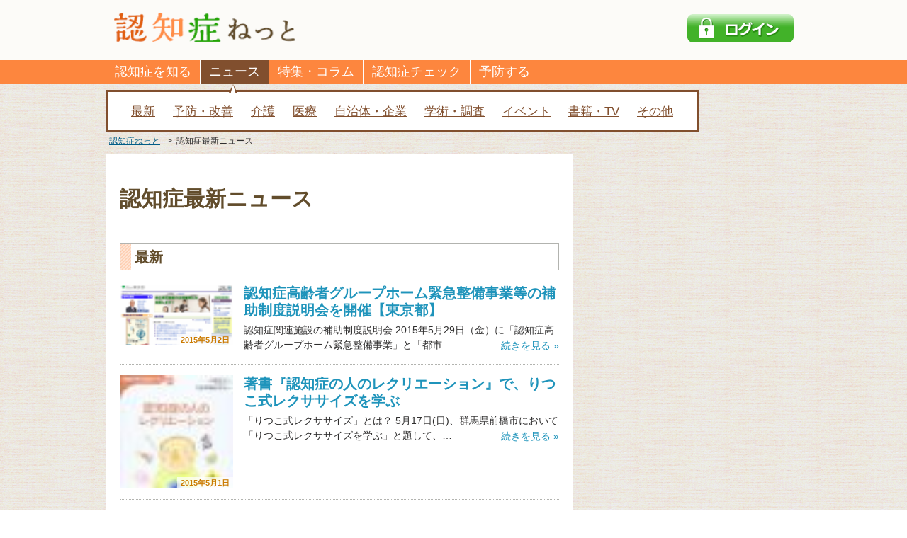

--- FILE ---
content_type: text/html; charset=UTF-8
request_url: https://info.ninchisho.net/news/page/259
body_size: 48280
content:
<!DOCTYPE html>
<html lang="ja" dir="ltr">
<head>

<meta charset="UTF-8">
<title>最新 | 認知症ねっと</title>
<meta name="description" content="">
<meta name="keywords" content="認知症, アルツハイマー型認知症, MCI, 痴呆症,ケア,予防,検査,初期症状,症状,エス・エム・エス" />
<link rel="canonical" href="https://info.ninchisho.net/news/page/259" />


<meta property="og:title" content="最新 | 認知症ねっと" />
<meta property="og:description" content="" />
<meta property="og:url" content="https://info.ninchisho.net/news/page/259" />
<meta property="og:image" content="https://info.ninchisho.net/wp-content/themes/nn.mvc/files/images/logo_LLL.png" />
<meta property="og:site_name" content="認知症ねっと" />
<meta property="og:type" content="article" />
<link rel="shortcut icon" href="//d2r8c4q8uwqzr7.cloudfront.net/wp-content/themes/nn.mvc/files/images/favicon.ico?ver=2022-0628-01">
<link rel="stylesheet" type="text/css" href="//d2r8c4q8uwqzr7.cloudfront.net/wp-content/themes/nn.mvc/files/css/cmn_style.min.css?ver=2022-0628-01" media="all" />
<link rel="stylesheet" type="text/css" href="//d2r8c4q8uwqzr7.cloudfront.net/wp-content/themes/nn.mvc/files/css/amazonjs.css?ver=2022-0628-01" media="all" />

<link rel='stylesheet' type='text/css' href='//d2r8c4q8uwqzr7.cloudfront.net/wp-content/themes/nn.mvc/files/css/split/min/00_prefix.min.css?ver=2022-0628-01' media='all' />
<link rel='stylesheet' type='text/css' href='//d2r8c4q8uwqzr7.cloudfront.net/wp-content/themes/nn.mvc/files/css/split/min/news.min.css?ver=2022-0628-01' media='all' />


<link rel="stylesheet" type="text/css" href="//d2r8c4q8uwqzr7.cloudfront.net/wp-content/themes/nn.mvc/files/css/header.min.css?ver=2022-0628-01" media="all" />
<link rel="stylesheet" type="text/css" href="//d2r8c4q8uwqzr7.cloudfront.net/wp-content/themes/nn.mvc/files/misc/magnific-popup/magnific-popup.css?ver=2022-0628-01" media="all" />

<!--[if lt IE 9]><script src="//d2r8c4q8uwqzr7.cloudfront.net/wp-content/themes/nn.mvc/files/js/html5_ie.js"></script><![endif]-->


<meta name='robots' content='max-image-preview:large' />
<link rel='dns-prefetch' href='//d2r8c4q8uwqzr7.cloudfront.net' />
<link rel='dns-prefetch' href='//adservice.google.com' />
<link rel='dns-prefetch' href='//www.google-analytics.com' />
<link rel='dns-prefetch' href='//www.googletagmanager.com' />
<link rel='dns-prefetch' href='//connect.facebook.net' />
<link rel='dns-prefetch' href='//www.facebook.net' />
<link rel='dns-prefetch' href='//in.treasuredata.com' />
<link rel='dns-prefetch' href='//static.xx.fbcdn.net' />
<link rel='dns-prefetch' href='//scontent-nrt1-1.xx.fbcdn.net' />
<script type="text/javascript" id="wpp-js" src="https://info.ninchisho.net/wp-content/plugins/wordpress-popular-posts/assets/js/wpp.min.js?ver=7.3.6" data-sampling="1" data-sampling-rate="10" data-api-url="https://info.ninchisho.net/wp-json/wordpress-popular-posts" data-post-id="56" data-token="6f3e5068c6" data-lang="0" data-debug="0"></script>
<link rel="alternate" title="oEmbed (JSON)" type="application/json+oembed" href="https://info.ninchisho.net/wp-json/oembed/1.0/embed?url=https%3A%2F%2Finfo.ninchisho.net%2Fnews" />
<link rel="alternate" title="oEmbed (XML)" type="text/xml+oembed" href="https://info.ninchisho.net/wp-json/oembed/1.0/embed?url=https%3A%2F%2Finfo.ninchisho.net%2Fnews&#038;format=xml" />
<style id='wp-img-auto-sizes-contain-inline-css' type='text/css'>
img:is([sizes=auto i],[sizes^="auto," i]){contain-intrinsic-size:3000px 1500px}
/*# sourceURL=wp-img-auto-sizes-contain-inline-css */
</style>
<link rel='stylesheet' id='commentvalidation-css' href='https://info.ninchisho.net/wp-content/plugins/hykw-comment-validation/comment-validation.css?ver=6.9' type='text/css' media='all' />
<style id='wp-block-library-inline-css' type='text/css'>
:root{--wp-block-synced-color:#7a00df;--wp-block-synced-color--rgb:122,0,223;--wp-bound-block-color:var(--wp-block-synced-color);--wp-editor-canvas-background:#ddd;--wp-admin-theme-color:#007cba;--wp-admin-theme-color--rgb:0,124,186;--wp-admin-theme-color-darker-10:#006ba1;--wp-admin-theme-color-darker-10--rgb:0,107,160.5;--wp-admin-theme-color-darker-20:#005a87;--wp-admin-theme-color-darker-20--rgb:0,90,135;--wp-admin-border-width-focus:2px}@media (min-resolution:192dpi){:root{--wp-admin-border-width-focus:1.5px}}.wp-element-button{cursor:pointer}:root .has-very-light-gray-background-color{background-color:#eee}:root .has-very-dark-gray-background-color{background-color:#313131}:root .has-very-light-gray-color{color:#eee}:root .has-very-dark-gray-color{color:#313131}:root .has-vivid-green-cyan-to-vivid-cyan-blue-gradient-background{background:linear-gradient(135deg,#00d084,#0693e3)}:root .has-purple-crush-gradient-background{background:linear-gradient(135deg,#34e2e4,#4721fb 50%,#ab1dfe)}:root .has-hazy-dawn-gradient-background{background:linear-gradient(135deg,#faaca8,#dad0ec)}:root .has-subdued-olive-gradient-background{background:linear-gradient(135deg,#fafae1,#67a671)}:root .has-atomic-cream-gradient-background{background:linear-gradient(135deg,#fdd79a,#004a59)}:root .has-nightshade-gradient-background{background:linear-gradient(135deg,#330968,#31cdcf)}:root .has-midnight-gradient-background{background:linear-gradient(135deg,#020381,#2874fc)}:root{--wp--preset--font-size--normal:16px;--wp--preset--font-size--huge:42px}.has-regular-font-size{font-size:1em}.has-larger-font-size{font-size:2.625em}.has-normal-font-size{font-size:var(--wp--preset--font-size--normal)}.has-huge-font-size{font-size:var(--wp--preset--font-size--huge)}.has-text-align-center{text-align:center}.has-text-align-left{text-align:left}.has-text-align-right{text-align:right}.has-fit-text{white-space:nowrap!important}#end-resizable-editor-section{display:none}.aligncenter{clear:both}.items-justified-left{justify-content:flex-start}.items-justified-center{justify-content:center}.items-justified-right{justify-content:flex-end}.items-justified-space-between{justify-content:space-between}.screen-reader-text{border:0;clip-path:inset(50%);height:1px;margin:-1px;overflow:hidden;padding:0;position:absolute;width:1px;word-wrap:normal!important}.screen-reader-text:focus{background-color:#ddd;clip-path:none;color:#444;display:block;font-size:1em;height:auto;left:5px;line-height:normal;padding:15px 23px 14px;text-decoration:none;top:5px;width:auto;z-index:100000}html :where(.has-border-color){border-style:solid}html :where([style*=border-top-color]){border-top-style:solid}html :where([style*=border-right-color]){border-right-style:solid}html :where([style*=border-bottom-color]){border-bottom-style:solid}html :where([style*=border-left-color]){border-left-style:solid}html :where([style*=border-width]){border-style:solid}html :where([style*=border-top-width]){border-top-style:solid}html :where([style*=border-right-width]){border-right-style:solid}html :where([style*=border-bottom-width]){border-bottom-style:solid}html :where([style*=border-left-width]){border-left-style:solid}html :where(img[class*=wp-image-]){height:auto;max-width:100%}:where(figure){margin:0 0 1em}html :where(.is-position-sticky){--wp-admin--admin-bar--position-offset:var(--wp-admin--admin-bar--height,0px)}@media screen and (max-width:600px){html :where(.is-position-sticky){--wp-admin--admin-bar--position-offset:0px}}

/*# sourceURL=wp-block-library-inline-css */
</style><style id='global-styles-inline-css' type='text/css'>
:root{--wp--preset--aspect-ratio--square: 1;--wp--preset--aspect-ratio--4-3: 4/3;--wp--preset--aspect-ratio--3-4: 3/4;--wp--preset--aspect-ratio--3-2: 3/2;--wp--preset--aspect-ratio--2-3: 2/3;--wp--preset--aspect-ratio--16-9: 16/9;--wp--preset--aspect-ratio--9-16: 9/16;--wp--preset--color--black: #000000;--wp--preset--color--cyan-bluish-gray: #abb8c3;--wp--preset--color--white: #ffffff;--wp--preset--color--pale-pink: #f78da7;--wp--preset--color--vivid-red: #cf2e2e;--wp--preset--color--luminous-vivid-orange: #ff6900;--wp--preset--color--luminous-vivid-amber: #fcb900;--wp--preset--color--light-green-cyan: #7bdcb5;--wp--preset--color--vivid-green-cyan: #00d084;--wp--preset--color--pale-cyan-blue: #8ed1fc;--wp--preset--color--vivid-cyan-blue: #0693e3;--wp--preset--color--vivid-purple: #9b51e0;--wp--preset--gradient--vivid-cyan-blue-to-vivid-purple: linear-gradient(135deg,rgb(6,147,227) 0%,rgb(155,81,224) 100%);--wp--preset--gradient--light-green-cyan-to-vivid-green-cyan: linear-gradient(135deg,rgb(122,220,180) 0%,rgb(0,208,130) 100%);--wp--preset--gradient--luminous-vivid-amber-to-luminous-vivid-orange: linear-gradient(135deg,rgb(252,185,0) 0%,rgb(255,105,0) 100%);--wp--preset--gradient--luminous-vivid-orange-to-vivid-red: linear-gradient(135deg,rgb(255,105,0) 0%,rgb(207,46,46) 100%);--wp--preset--gradient--very-light-gray-to-cyan-bluish-gray: linear-gradient(135deg,rgb(238,238,238) 0%,rgb(169,184,195) 100%);--wp--preset--gradient--cool-to-warm-spectrum: linear-gradient(135deg,rgb(74,234,220) 0%,rgb(151,120,209) 20%,rgb(207,42,186) 40%,rgb(238,44,130) 60%,rgb(251,105,98) 80%,rgb(254,248,76) 100%);--wp--preset--gradient--blush-light-purple: linear-gradient(135deg,rgb(255,206,236) 0%,rgb(152,150,240) 100%);--wp--preset--gradient--blush-bordeaux: linear-gradient(135deg,rgb(254,205,165) 0%,rgb(254,45,45) 50%,rgb(107,0,62) 100%);--wp--preset--gradient--luminous-dusk: linear-gradient(135deg,rgb(255,203,112) 0%,rgb(199,81,192) 50%,rgb(65,88,208) 100%);--wp--preset--gradient--pale-ocean: linear-gradient(135deg,rgb(255,245,203) 0%,rgb(182,227,212) 50%,rgb(51,167,181) 100%);--wp--preset--gradient--electric-grass: linear-gradient(135deg,rgb(202,248,128) 0%,rgb(113,206,126) 100%);--wp--preset--gradient--midnight: linear-gradient(135deg,rgb(2,3,129) 0%,rgb(40,116,252) 100%);--wp--preset--font-size--small: 13px;--wp--preset--font-size--medium: 20px;--wp--preset--font-size--large: 36px;--wp--preset--font-size--x-large: 42px;--wp--preset--spacing--20: 0.44rem;--wp--preset--spacing--30: 0.67rem;--wp--preset--spacing--40: 1rem;--wp--preset--spacing--50: 1.5rem;--wp--preset--spacing--60: 2.25rem;--wp--preset--spacing--70: 3.38rem;--wp--preset--spacing--80: 5.06rem;--wp--preset--shadow--natural: 6px 6px 9px rgba(0, 0, 0, 0.2);--wp--preset--shadow--deep: 12px 12px 50px rgba(0, 0, 0, 0.4);--wp--preset--shadow--sharp: 6px 6px 0px rgba(0, 0, 0, 0.2);--wp--preset--shadow--outlined: 6px 6px 0px -3px rgb(255, 255, 255), 6px 6px rgb(0, 0, 0);--wp--preset--shadow--crisp: 6px 6px 0px rgb(0, 0, 0);}:where(.is-layout-flex){gap: 0.5em;}:where(.is-layout-grid){gap: 0.5em;}body .is-layout-flex{display: flex;}.is-layout-flex{flex-wrap: wrap;align-items: center;}.is-layout-flex > :is(*, div){margin: 0;}body .is-layout-grid{display: grid;}.is-layout-grid > :is(*, div){margin: 0;}:where(.wp-block-columns.is-layout-flex){gap: 2em;}:where(.wp-block-columns.is-layout-grid){gap: 2em;}:where(.wp-block-post-template.is-layout-flex){gap: 1.25em;}:where(.wp-block-post-template.is-layout-grid){gap: 1.25em;}.has-black-color{color: var(--wp--preset--color--black) !important;}.has-cyan-bluish-gray-color{color: var(--wp--preset--color--cyan-bluish-gray) !important;}.has-white-color{color: var(--wp--preset--color--white) !important;}.has-pale-pink-color{color: var(--wp--preset--color--pale-pink) !important;}.has-vivid-red-color{color: var(--wp--preset--color--vivid-red) !important;}.has-luminous-vivid-orange-color{color: var(--wp--preset--color--luminous-vivid-orange) !important;}.has-luminous-vivid-amber-color{color: var(--wp--preset--color--luminous-vivid-amber) !important;}.has-light-green-cyan-color{color: var(--wp--preset--color--light-green-cyan) !important;}.has-vivid-green-cyan-color{color: var(--wp--preset--color--vivid-green-cyan) !important;}.has-pale-cyan-blue-color{color: var(--wp--preset--color--pale-cyan-blue) !important;}.has-vivid-cyan-blue-color{color: var(--wp--preset--color--vivid-cyan-blue) !important;}.has-vivid-purple-color{color: var(--wp--preset--color--vivid-purple) !important;}.has-black-background-color{background-color: var(--wp--preset--color--black) !important;}.has-cyan-bluish-gray-background-color{background-color: var(--wp--preset--color--cyan-bluish-gray) !important;}.has-white-background-color{background-color: var(--wp--preset--color--white) !important;}.has-pale-pink-background-color{background-color: var(--wp--preset--color--pale-pink) !important;}.has-vivid-red-background-color{background-color: var(--wp--preset--color--vivid-red) !important;}.has-luminous-vivid-orange-background-color{background-color: var(--wp--preset--color--luminous-vivid-orange) !important;}.has-luminous-vivid-amber-background-color{background-color: var(--wp--preset--color--luminous-vivid-amber) !important;}.has-light-green-cyan-background-color{background-color: var(--wp--preset--color--light-green-cyan) !important;}.has-vivid-green-cyan-background-color{background-color: var(--wp--preset--color--vivid-green-cyan) !important;}.has-pale-cyan-blue-background-color{background-color: var(--wp--preset--color--pale-cyan-blue) !important;}.has-vivid-cyan-blue-background-color{background-color: var(--wp--preset--color--vivid-cyan-blue) !important;}.has-vivid-purple-background-color{background-color: var(--wp--preset--color--vivid-purple) !important;}.has-black-border-color{border-color: var(--wp--preset--color--black) !important;}.has-cyan-bluish-gray-border-color{border-color: var(--wp--preset--color--cyan-bluish-gray) !important;}.has-white-border-color{border-color: var(--wp--preset--color--white) !important;}.has-pale-pink-border-color{border-color: var(--wp--preset--color--pale-pink) !important;}.has-vivid-red-border-color{border-color: var(--wp--preset--color--vivid-red) !important;}.has-luminous-vivid-orange-border-color{border-color: var(--wp--preset--color--luminous-vivid-orange) !important;}.has-luminous-vivid-amber-border-color{border-color: var(--wp--preset--color--luminous-vivid-amber) !important;}.has-light-green-cyan-border-color{border-color: var(--wp--preset--color--light-green-cyan) !important;}.has-vivid-green-cyan-border-color{border-color: var(--wp--preset--color--vivid-green-cyan) !important;}.has-pale-cyan-blue-border-color{border-color: var(--wp--preset--color--pale-cyan-blue) !important;}.has-vivid-cyan-blue-border-color{border-color: var(--wp--preset--color--vivid-cyan-blue) !important;}.has-vivid-purple-border-color{border-color: var(--wp--preset--color--vivid-purple) !important;}.has-vivid-cyan-blue-to-vivid-purple-gradient-background{background: var(--wp--preset--gradient--vivid-cyan-blue-to-vivid-purple) !important;}.has-light-green-cyan-to-vivid-green-cyan-gradient-background{background: var(--wp--preset--gradient--light-green-cyan-to-vivid-green-cyan) !important;}.has-luminous-vivid-amber-to-luminous-vivid-orange-gradient-background{background: var(--wp--preset--gradient--luminous-vivid-amber-to-luminous-vivid-orange) !important;}.has-luminous-vivid-orange-to-vivid-red-gradient-background{background: var(--wp--preset--gradient--luminous-vivid-orange-to-vivid-red) !important;}.has-very-light-gray-to-cyan-bluish-gray-gradient-background{background: var(--wp--preset--gradient--very-light-gray-to-cyan-bluish-gray) !important;}.has-cool-to-warm-spectrum-gradient-background{background: var(--wp--preset--gradient--cool-to-warm-spectrum) !important;}.has-blush-light-purple-gradient-background{background: var(--wp--preset--gradient--blush-light-purple) !important;}.has-blush-bordeaux-gradient-background{background: var(--wp--preset--gradient--blush-bordeaux) !important;}.has-luminous-dusk-gradient-background{background: var(--wp--preset--gradient--luminous-dusk) !important;}.has-pale-ocean-gradient-background{background: var(--wp--preset--gradient--pale-ocean) !important;}.has-electric-grass-gradient-background{background: var(--wp--preset--gradient--electric-grass) !important;}.has-midnight-gradient-background{background: var(--wp--preset--gradient--midnight) !important;}.has-small-font-size{font-size: var(--wp--preset--font-size--small) !important;}.has-medium-font-size{font-size: var(--wp--preset--font-size--medium) !important;}.has-large-font-size{font-size: var(--wp--preset--font-size--large) !important;}.has-x-large-font-size{font-size: var(--wp--preset--font-size--x-large) !important;}
/*# sourceURL=global-styles-inline-css */
</style>

<style id='classic-theme-styles-inline-css' type='text/css'>
/*! This file is auto-generated */
.wp-block-button__link{color:#fff;background-color:#32373c;border-radius:9999px;box-shadow:none;text-decoration:none;padding:calc(.667em + 2px) calc(1.333em + 2px);font-size:1.125em}.wp-block-file__button{background:#32373c;color:#fff;text-decoration:none}
/*# sourceURL=/wp-includes/css/classic-themes.min.css */
</style>
<link rel='stylesheet' id='contact-form-7-css' href='https://info.ninchisho.net/wp-content/plugins/contact-form-7/includes/css/styles.css?ver=6.1.4' type='text/css' media='all' />
<script type="text/javascript" src="//d2r8c4q8uwqzr7.cloudfront.net/wp-content/themes/nn.mvc/files/js/jquery.js?ver=1.12.4+patch" id="jquery-js"></script>
<script type="text/javascript" src="https://info.ninchisho.net/wp-content/plugins/hykw-comment-validation/jquery.validate.pack.js?ver=6.9" id="jqueryvalidate-js"></script>
<script type="text/javascript" src="https://info.ninchisho.net/wp-content/plugins/hykw-comment-validation/comment-validation.js?ver=6.9" id="commentvalidation-js"></script>
<script type="text/javascript" src="//d2r8c4q8uwqzr7.cloudfront.net/wp-content/themes/nn.mvc/files/js/common.min.js?ver=20150407" id="nn-common-js"></script>
<link rel="EditURI" type="application/rsd+xml" title="RSD" href="https://info.ninchisho.net/xmlrpc.php?rsd" />
<link rel='shortlink' href='https://info.ninchisho.net/?p=56' />

        <script type="text/javascript">
            var jQueryMigrateHelperHasSentDowngrade = false;

			window.onerror = function( msg, url, line, col, error ) {
				// Break out early, do not processing if a downgrade reqeust was already sent.
				if ( jQueryMigrateHelperHasSentDowngrade ) {
					return true;
                }

				var xhr = new XMLHttpRequest();
				var nonce = 'de020d0e75';
				var jQueryFunctions = [
					'andSelf',
					'browser',
					'live',
					'boxModel',
					'support.boxModel',
					'size',
					'swap',
					'clean',
					'sub',
                ];
				var match_pattern = /\)\.(.+?) is not a function/;
                var erroredFunction = msg.match( match_pattern );

                // If there was no matching functions, do not try to downgrade.
                if ( null === erroredFunction || typeof erroredFunction !== 'object' || typeof erroredFunction[1] === "undefined" || -1 === jQueryFunctions.indexOf( erroredFunction[1] ) ) {
                    return true;
                }

                // Set that we've now attempted a downgrade request.
                jQueryMigrateHelperHasSentDowngrade = true;

				xhr.open( 'POST', 'https://info.ninchisho.net/wp-admin/admin-ajax.php' );
				xhr.setRequestHeader( 'Content-Type', 'application/x-www-form-urlencoded' );
				xhr.onload = function () {
					var response,
                        reload = false;

					if ( 200 === xhr.status ) {
                        try {
                        	response = JSON.parse( xhr.response );

                        	reload = response.data.reload;
                        } catch ( e ) {
                        	reload = false;
                        }
                    }

					// Automatically reload the page if a deprecation caused an automatic downgrade, ensure visitors get the best possible experience.
					if ( reload ) {
						location.reload();
                    }
				};

				xhr.send( encodeURI( 'action=jquery-migrate-downgrade-version&_wpnonce=' + nonce ) );

				// Suppress error alerts in older browsers
				return true;
			}
        </script>

		            <style id="wpp-loading-animation-styles">@-webkit-keyframes bgslide{from{background-position-x:0}to{background-position-x:-200%}}@keyframes bgslide{from{background-position-x:0}to{background-position-x:-200%}}.wpp-widget-block-placeholder,.wpp-shortcode-placeholder{margin:0 auto;width:60px;height:3px;background:#dd3737;background:linear-gradient(90deg,#dd3737 0%,#571313 10%,#dd3737 100%);background-size:200% auto;border-radius:3px;-webkit-animation:bgslide 1s infinite linear;animation:bgslide 1s infinite linear}</style>
            <script async='async' src='https://securepubads.g.doubleclick.net/tag/js/gpt.js'></script>
<script>
  var googletag = googletag || {};
  googletag.cmd = googletag.cmd || [];
</script>

<script>
googletag.cmd.push(function() {

googletag.defineSlot('/149935620/HC_NN_PC_side1_300*250', [300, 250], 'div-gpt-ad-1508910482999-0').addService(googletag.pubads());
googletag.defineSlot('/149935620/HC_NN_PC_side2_300*250', [300, 250], 'div-gpt-ad-1508910551257-0').addService(googletag.pubads());
googletag.defineSlot('/149935620/HC_NN_PC_side3_300*600', [300, 600], 'div-gpt-ad-1508910658851-0').addService(googletag.pubads());
googletag.defineSlot('/149935620/HC_NN_PC_archive1_left_300*250', [300, 250], 'div-gpt-ad-1508910740206-0').addService(googletag.pubads());
googletag.defineSlot('/149935620/HC_NN_PC_archive2_right_300*250', [300, 250], 'div-gpt-ad-1508910783203-0').addService(googletag.pubads());
googletag.defineSlot('/149935620/HC_NN_PC_CT_side1_300*250', [300, 250], 'div-gpt-ad-1510194478612-0').addService(googletag.pubads());

    googletag.pubads().enableSingleRequest();
    googletag.enableServices();
  });
</script>

<script async src="//pagead2.googlesyndication.com/pagead/js/adsbygoogle.js"></script>
<script>
     (adsbygoogle = window.adsbygoogle || []).push({
          google_ad_client: "ca-pub-8202902602061920",
          enable_page_level_ads: true
     });
</script>

<script>
var dataLayer = dataLayer || [];
dataLayer.push({
  'visit_source': '',
  'flg_check': '',
  'flg_mci_check': '',
  'readmore': '1'
});
</script>
<!-- Google Tag Manager -->
<noscript><iframe src="//www.googletagmanager.com/ns.html?id=GTM-M7NJ4J"
height="0" width="0" style="display:none;visibility:hidden"></iframe></noscript>
<script>(function(w,d,s,l,i){w[l]=w[l]||[];w[l].push({'gtm.start':
new Date().getTime(),event:'gtm.js'});var f=d.getElementsByTagName(s)[0],
j=d.createElement(s),dl=l!='dataLayer'?'&l='+l:'';j.async=true;j.src=
'//www.googletagmanager.com/gtm.js?id='+i+dl;f.parentNode.insertBefore(j,f);
})(window,document,'script','dataLayer','GTM-M7NJ4J');</script>
<!-- End Google Tag Manager -->

<!-- GA4 -->
<!-- Global site tag (gtag.js) - Google Analytics -->
<script async src="https://www.googletagmanager.com/gtag/js?id=G-MJ756X8VR0"></script>
<script>
  window.dataLayer = window.dataLayer || [];
  function gtag(){dataLayer.push(arguments);}
  gtag('js', new Date());

  gtag('config', 'G-MJ756X8VR0');
</script>  <script type='text/javascript'>
  $(function() {

  var readmore_img = $('#readmore_img')

  readmore_img.on("click", function() {
    readmore_img.hide();
    $('#readmore').slideDown("fast");

    return false;
  });

  });
  </script>
<script type="text/javascript" src="/sa/sa_main.js"></script>
<script type="text/javascript">
  sa_log();
</script>
</head>
<body id="" class="paged wp-singular page-template-default page page-id-56 page-parent paged-259 page-paged-259 wp-theme-nnmvc">

<div id="wrapper">

        <header id=header>
            <div id="headerIn">
                <div id="headerLogo"><a href="/"><img src="//d2r8c4q8uwqzr7.cloudfront.net/wp-content/themes/nn.mvc/files/images/logo01.gif" width="257" height="43" alt="認知症ねっと" /></a></div>
                <div class="headerMypage"> <a href='https://smslife.jp/neo/login?client_id=eoH3aihaqu9ooveiChiexie4Aigiexoh_public&redirect_uri=https://info.ninchisho.net/login/'><img src='//d2r8c4q8uwqzr7.cloudfront.net/wp-content/themes/nn.mvc/files/images/mypage/pc-login.png'></a>
 </div>
                <!-- /headerIn -->
            </div>
            <div class="navbar" id="navbar-main">
              <nav id="gNavi">

<ul class="nav navbar-nav">

  <li class=""><a href='/dem_know'>認知症を知る</a></li>
    <label for="gNav_know"></label>
    <input type="radio" name="radio" id="gNav_know" class="bellows" />
<ul class="sNavi">
      <li class=""><a href="/mci">基礎知識</a></li>
      <li class=""><a href="/type">種類</a></li>
      <li class=""><a href="/symptom">症状</a></li>
      <li class=""><a href="/prevent">予防</a></li>
      <li class=""><a href="/dem_cure">治療とリハビリ</a></li>
      <li class=""><a href="/medicine">薬</a></li>
      <li class=""><a href="/care">ケア・介護</a></li>
      <li class=""><a href="/facility">介護施設・サービス</a></li>
      <li class=""><a href="/qa270">よくある質問</a></li>
    </ul>

  <li class="checked"><a href='/news'>ニュース</a></li>
    <label for="gNews"></label>
    <input type="radio" name="radio" id="gNews" class="bellows" checked/>
<ul class="sNavi">
<li><a href="/news">最新</a></li>
<li><a href="/news/n10">予防・改善</a></li>
<li><a href="/news/n20">介護</a></li>
<li><a href="/news/n30">医療</a></li>
<li><a href="/news/n40">自治体・企業</a></li>
<li><a href="/news/n50">学術・調査</a></li>
<li><a href="/news/n70">イベント</a></li>
<li><a href="/news/n90">書籍・TV</a></li>
<li><a href="/news/n80">その他</a></li>
</ul>


  <li class=""><a href='/feature'>特集・コラム</a></li>
    <label for="gFeature"></label>
    <input type="radio" name="radio" id="gFeature" class="bellows" />
<ul class="sNavi">
<li><a href="/feature">最新</a></li>
<li><a href="/feature/f10">特集</a></li>
<li><a href="/feature/f20">コラム</a></li>
<li><a href="/feature/f30">インタビュー</a></li>
<li><a href="/feature/f40">レシピ</a></li>
<li><a href="/feature/f50">タイアップ</a></li>
</ul>

</ul>

<ul class="nav navbar-nav navbar-right">

  <li class=""><a href='/check/ch20'>認知症チェック</a></li>
    <label for="selfCheck"></label>
    <input type="radio" name="radio" id="selfCheck" class="bellows" />
<ul class="sNavi">
      <li class=""><a href="/check/ch20">認知機能チェック</a></li>
      <li class=""><a href="/check">長谷川式</a></li>
    </ul>

  <li class=""><a href='/dem_prevent'>予防する</a></li>

</ul>


              </nav>
            </div>
        </header>

     <ul id="breadcrumb" itemscope itemtype="https://schema.org/BreadcrumbList">
          <li itemprop="itemListElement" itemscope itemtype="https://schema.org/ListItem">
            <a itemprop="item" href="/"><span itemprop="name">認知症ねっと</span></a><span>&gt;</span>
            <meta itemprop="position" content="1" />
          </li>
<li>認知症最新ニュース</li>
     </ul>
    <div id="contentsWrap">
      <div id="contents">
            <div id="news-contents">
      <div id="main">
        <h1>認知症最新ニュース</h1>
        <h2>最新</h2>
        <article id="news__list">
          <ul>
          <li>
  <a href="/archives/4018" class="news__link">
    <div class="news__information">
    <div>
       <div class="news__photo">
        <img  class="news__photo-image" src="https://info.ninchisho.net/wp-content/uploads/2015/04/4018_s.png" alt="アイキャッチ：認知症高齢者グループホーム緊急整備事業等の補助制度説明会を開催【東京都】">
        <div class="news__date">2015年5月2日</div>
       </div>
     </div>
     <dl class="news__text">
      <dt class="news__title">認知症高齢者グループホーム緊急整備事業等の補助制度説明会を開催【東京都】</dt>
      <dd class="news__excerpt">認知症関連施設の補助制度説明会 2015年5月29日（金）に「認知症高齢者グループホーム緊急整備事業」と「都市&hellip;</dd>
      <dd class="news__continue">続きを見る &raquo;</dd>
     </dl>
    </div>
  </a>
</li><li>
  <a href="/archives/4029" class="news__link">
    <div class="news__information">
    <div>
       <div class="news__photo">
        <img  class="news__photo-image" src="https://info.ninchisho.net/wp-content/uploads/2015/04/4029_s.jpg" alt="アイキャッチ：著書『認知症の人のレクリエーション』で、りつこ式レクササイズを学ぶ">
        <div class="news__date">2015年5月1日</div>
       </div>
     </div>
     <dl class="news__text">
      <dt class="news__title">著書『認知症の人のレクリエーション』で、りつこ式レクササイズを学ぶ</dt>
      <dd class="news__excerpt">「りつこ式レクササイズ」とは？ 5月17日(日)、群馬県前橋市において「りつこ式レクササイズを学ぶ」と題して、&hellip;</dd>
      <dd class="news__continue">続きを見る &raquo;</dd>
     </dl>
    </div>
  </a>
</li><li>
  <a href="/archives/4095" class="news__link">
    <div class="news__information">
    <div>
       <div class="news__photo">
        <img  class="news__photo-image" src="https://info.ninchisho.net/wp-content/uploads/2015/04/4095_s.png" alt="アイキャッチ：『ケアレク2015』4都市で開催！認知症の人の残存能力とやる気を引き出すレクを。">
        <div class="news__date">2015年4月30日</div>
       </div>
     </div>
     <dl class="news__text">
      <dt class="news__title">『ケアレク2015』4都市で開催！認知症の人の残存能力とやる気を引き出すレクを。</dt>
      <dd class="news__excerpt">「日本ケアレク研修大会2015」開催 日本通所ケア研究会は、訓練効果や生き甲斐をも念頭にレクリエーションを提供&hellip;</dd>
      <dd class="news__continue">続きを見る &raquo;</dd>
     </dl>
    </div>
  </a>
</li><li>
  <a href="/archives/4083" class="news__link">
    <div class="news__information">
    <div>
       <div class="news__photo">
        <img  class="news__photo-image" src="https://info.ninchisho.net/wp-content/uploads/2015/04/4083_s.png" alt="アイキャッチ：2030年には“ゲーム”が認知症予防に推奨？ -OGC2015より">
        <div class="news__date">2015年4月29日</div>
       </div>
     </div>
     <dl class="news__text">
      <dt class="news__title">2030年には“ゲーム”が認知症予防に推奨？ -OGC2015より</dt>
      <dd class="news__excerpt">ゲーム産業イベントから思わぬ認知症予防の予想が OGC2015は、一般社団法人ブロードバンド推進協議会が主催し&hellip;</dd>
      <dd class="news__continue">続きを見る &raquo;</dd>
     </dl>
    </div>
  </a>
</li><li>
  <a href="/archives/4035" class="news__link">
    <div class="news__information">
    <div>
       <div class="news__photo">
        <img  class="news__photo-image" src="https://info.ninchisho.net/wp-content/uploads/2015/04/4035_s.png" alt="アイキャッチ：作家　ねじめ正一氏、「ねじめ流認知症介護の作法」を語る。">
        <div class="news__date">2015年4月27日</div>
       </div>
     </div>
     <dl class="news__text">
      <dt class="news__title">作家　ねじめ正一氏、「ねじめ流認知症介護の作法」を語る。</dt>
      <dd class="news__excerpt">5月号巻頭インタビューは認知症がテーマ 株式会社ザップは4月23日に、月刊介護情報誌「あいらいふ」5月号、巻頭&hellip;</dd>
      <dd class="news__continue">続きを見る &raquo;</dd>
     </dl>
    </div>
  </a>
</li><li>
  <a href="/archives/3756" class="news__link">
    <div class="news__information">
    <div>
       <div class="news__photo">
        <img  class="news__photo-image" src="https://info.ninchisho.net/wp-content/uploads/2015/04/3756_s.png" alt="アイキャッチ：認知症高齢者への機能訓練プログラム｢4DAS｣開発 ～認知症観の転換を～">
        <div class="news__date">2015年4月24日</div>
       </div>
     </div>
     <dl class="news__text">
      <dt class="news__title">認知症高齢者への機能訓練プログラム｢4DAS｣開発 ～認知症観の転換を～</dt>
      <dd class="news__excerpt">「4DASテキスト」冊子配布、研修会開催 兵庫県立西播磨総合リハビリテーションセンター内の認知症疾患医療センタ&hellip;</dd>
      <dd class="news__continue">続きを見る &raquo;</dd>
     </dl>
    </div>
  </a>
</li><li>
  <a href="/archives/3963" class="news__link">
    <div class="news__information">
    <div>
       <div class="news__photo">
        <img  class="news__photo-image" src="https://info.ninchisho.net/wp-content/uploads/2015/04/3963_s.png" alt="アイキャッチ：東芝と大分大学、アミロイドβ蓄積量と生活習慣の関係を解析。認知症予防事業へ参入。">
        <div class="news__date">2015年4月23日</div>
       </div>
     </div>
     <dl class="news__text">
      <dt class="news__title">東芝と大分大学、アミロイドβ蓄積量と生活習慣の関係を解析。認知症予防事業へ参入。</dt>
      <dd class="news__excerpt">認知症のなりやすさを解明 東芝は、大分大学、大分県と連携して、2015年～2017年の3年間、認知症予防に向け&hellip;</dd>
      <dd class="news__continue">続きを見る &raquo;</dd>
     </dl>
    </div>
  </a>
</li><li>
  <a href="/archives/3981" class="news__link">
    <div class="news__information">
    <div>
       <div class="news__photo">
        <img  class="news__photo-image" src="https://info.ninchisho.net/wp-content/uploads/2015/04/3981_s.png" alt="アイキャッチ：「ヒューマンライフケア 平安の湯」5月開所！認知症でも安心して通えるデイサービス">
        <div class="news__date">2015年4月22日</div>
       </div>
     </div>
     <dl class="news__text">
      <dt class="news__title">「ヒューマンライフケア 平安の湯」5月開所！認知症でも安心して通えるデイサービス</dt>
      <dd class="news__excerpt">5月1日からオープン！ 5月1日から、デイサービスセンター「ヒューマンライフケア 平安の湯」が開所することが、&hellip;</dd>
      <dd class="news__continue">続きを見る &raquo;</dd>
     </dl>
    </div>
  </a>
</li><li>
  <a href="/archives/3966" class="news__link">
    <div class="news__information">
    <div>
       <div class="news__photo">
        <img  class="news__photo-image" src="https://info.ninchisho.net/wp-content/uploads/2015/04/3966_s.png" alt="アイキャッチ：小児がん生存者のうち、35％が若年認知障害を発症　米国癌学会">
        <div class="news__date">2015年4月22日</div>
       </div>
     </div>
     <dl class="news__text">
      <dt class="news__title">小児がん生存者のうち、35％が若年認知障害を発症　米国癌学会</dt>
      <dd class="news__excerpt">小児がん生存者についての研究報告 米国癌学会（AACR）は、4月1日、小児がんを患いながら生存している場合の有&hellip;</dd>
      <dd class="news__continue">続きを見る &raquo;</dd>
     </dl>
    </div>
  </a>
</li><li>
  <a href="/archives/3995" class="news__link">
    <div class="news__information">
    <div>
       <div class="news__photo">
        <img  class="news__photo-image" src="https://info.ninchisho.net/wp-content/uploads/2015/04/3995_s.png" alt="アイキャッチ：ソラスト、認知症に効果ある「回想法」「セラピューティック・ケア」をデイサービスに">
        <div class="news__date">2015年4月22日</div>
       </div>
     </div>
     <dl class="news__text">
      <dt class="news__title">ソラスト、認知症に効果ある「回想法」「セラピューティック・ケア」をデイサービスに</dt>
      <dd class="news__excerpt">リラックス効果の高い2つのサービス 2015年4月から認知症の症状進行に予防効果が期待される「回想法」と「セラ&hellip;</dd>
      <dd class="news__continue">続きを見る &raquo;</dd>
     </dl>
    </div>
  </a>
</li>
          </ul>
          <ul class="paginationList02">
	<li class="first"><a href="https://info.ninchisho.net/news"><span></span> 最初のページへ</a></li>
	<li class="previousPage"><a href="https://info.ninchisho.net/news/page/258"><span></span> 前へ</a></li>
	<li class="before head"><a href="https://info.ninchisho.net/news/page/257">257</a></li>
	<li class="before"><a href="https://info.ninchisho.net/news/page/258">258</a></li>
	<li class="current after"><a href="https://info.ninchisho.net/news/page/259">259</a></li>
	<li class="after"><a href="https://info.ninchisho.net/news/page/260">260</a></li>
	<li class="after"><a href="https://info.ninchisho.net/news/page/261">261</a></li>
	<li class="after tail"><a href="https://info.ninchisho.net/news/page/262">262</a></li>
	<li class="nextPage"><a href="https://info.ninchisho.net/news/page/260">次へ <span></span></a></li>
	<li class="last"><a href="https://info.ninchisho.net/news/page/284">最後のページへ <span></span></a></li>
</ul>

        </article>
      </div>
    </div>
        <div id="top_sub">

<!-- /149935620/HC_NN_PC_side1_300*250 --><div id='div-gpt-ad-1508910482999-0' style='height:250px; width:300px;'><script>googletag.cmd.push(function() { googletag.display('div-gpt-ad-1508910482999-0'); });</script></div><div style='margin-top: 20px;'><!-- /149935620/HC_NN_PC_side2_300*250 -->
<div id='div-gpt-ad-1508910551257-0' style='height:250px; width:300px;'>
<script>
googletag.cmd.push(function() { googletag.display('div-gpt-ad-1508910551257-0'); });
</script>
</div>
</div>
<div style="font-size: 15px; margin-top: 20px; margin-bottom: 20px; text-align: center; ">
  <a href="/pr?pcbanner" style="text-decoration: none;"> <img src="//d2r8c4q8uwqzr7.cloudfront.net/wp-content/themes/nn.mvc/files/images/prinfo_300x100.png"} ></a>
</div><div class="sidebar_pickup">
<img id="sidebar_pickup_head" src="//d2r8c4q8uwqzr7.cloudfront.net/wp-content/themes/nn.mvc/files/images/sidebar/pickup_title.gif">

    <ol class="sidebar_pickup_ol">
    <li class="sidebar_pickup_li">
      <span class="sidebar_pickup_href"><a href="/archives/38959" id="pickup_1">認知症は予防できます!! –認知症「予防」のための3資格-</a></span>
    </li>
    <li class="sidebar_pickup_li">
      <span class="sidebar_pickup_href"><a href="/archives/37911" id="pickup_2">認知症予防医／広川慶裕医師の新刊「脳のスペックを最大化する食事」7/20発売</a></span>
    </li>
    <li class="sidebar_pickup_li">
      <span class="sidebar_pickup_href"><a href="/archives/37809" id="pickup_3">認知症予防医／広川慶裕医師の 新刊「潜伏期間は20年。今なら間に合う 認知症は自分で防げる！」</a></span>
    </li>
    <li class="sidebar_pickup_li">
      <span class="sidebar_pickup_href"><a href="/archives/37662" id="pickup_4">広川慶裕医師の、認知症予防のことがよく分かる『認トレ®️ベーシック講座』開講！</a></span>
    </li>
    <li class="sidebar_pickup_li">
      <span class="sidebar_pickup_href"><a href="https://info.ninchisho.net/column/psychiatry_092" id="pickup_5">ユッキー先生の認知症コラム第92回：あるべき姿の認知症ケア</a></span>
    </li>
    <li class="sidebar_pickup_li">
      <span class="sidebar_pickup_href"><a href="/archives/36006" id="pickup_6">山口先生のコラム「やさしい家族信託」第17回：Ｑ＆Ａ　外出自粛で、認知機能の低下が心配。家族信託、遺言、後見、今できることが知りたい</a></span>
    </li>
    <li class="sidebar_pickup_li">
      <span class="sidebar_pickup_href"><a href="/archives/36014" id="pickup_7">八巻先生のコラム：関係性の中で変化する自己決定の意味～認知症の人への家族介護の日常から～</a></span>
    </li>
    <li class="sidebar_pickup_li">
      <span class="sidebar_pickup_href"><a href="/archives/30339" id="pickup_8">今野先生のコラム「食事で認知症予防」第11回：リコード法とその食事</a></span>
    </li>
  </ol>
  </div>
<div style='margin-top: 10px;'><!-- /149935620/HC_NN_PC_side3_300*600 -->
<div id='div-gpt-ad-1508910658851-0' style='height:600px; width:300px;'>
<script>
googletag.cmd.push(function() { googletag.display('div-gpt-ad-1508910658851-0'); });
</script>
</div>
</div>
<div style=' margin-top: 5px; margin-bottom: 15px; width: 300px;'><div style="background-color: white;">

<img src="//d2r8c4q8uwqzr7.cloudfront.net/wp-content/themes/nn.mvc/files/images/fb_top_pc.gif">
<div class="fb-page" data-href="https://www.facebook.com/ninchishoinfo/" data-small-header="false" data-adapt-container-width="true" data-hide-cover="false" data-show-facepile="true"><div class="fb-xfbml-parse-ignore"><blockquote cite="https://www.facebook.com/ninchishoinfo/"><a href="https://www.facebook.com/ninchishoinfo/">認知症ねっと</a></blockquote></div></div>
</div>
</div>
    <div class="banner_twitter" style="margin-bottom: 20px; margin-top: 20px;">
<a href="https://twitter.com/ninchisho_net" class="twitter-follow-button" data-size="large" data-lang="ja" data-show-count="false">Follow @twitter</a><script async src="https://platform.twitter.com/widgets.js" charset="utf-8"></script>
</div>
    <div class="banner_twitter" style="margin-bottom: 20px;">
<a href="https://kaigojob-academy.com/" target="_blank" rel="noopener">
        <img src="//d2r8c4q8uwqzr7.cloudfront.net/wp-content/themes/nn.mvc/files/images/NNNK-1432/kaigojob_academy.jpg" width="300px" alt="介護の資格ならカイゴジョブアカデミー"/>
</a>
</div>
    <div class="banner_twitter" style="margin-bottom: 20px;">
<a href="https://i.ansinkaigo.jp/" target="_blank" rel="noopener">
        <img src="//d2r8c4q8uwqzr7.cloudfront.net/wp-content/themes/nn.mvc/files/images/NNNK-1436/ak_banner.png" width="300px">
</a>
</div>
    <div class="banner_twitter" style="margin-bottom: 20px;">
<a href="https://www.kaigoagent.com/glp/dissp_001?action=kja_sp_nin_0000001" target="_blank" rel="noopener">
        <img src="//d2r8c4q8uwqzr7.cloudfront.net/wp-content/themes/nn.mvc/files/images/NNNK-1433/kja_banner.jpg" width="300px">
</a>
</div>
    <div class="banner_twitter" style="margin-bottom: 20px;">
<a href="https://www.nursejinzaibank.com/glp/aff_ninchi_01?action=pchp-ninchi" target="_blank" rel="noopener">
        <img src="//d2r8c4q8uwqzr7.cloudfront.net/wp-content/themes/nn.mvc/files/images/NNNK-1433/njb_banner.png" width="300px">
</a>
</div>
    <div class="banner_twitter" style="margin-bottom: 20px;">
<a href="https://houkan.kaipoke.biz/magazine/?utm_term=ninchisho-net_看護" target="_blank" rel="noopener">
        <img src="//d2r8c4q8uwqzr7.cloudfront.net/wp-content/themes/nn.mvc/files/images/NNNK-1506/banner_kaipoke_houkan-magazine_300x50.png" width="300px">
</a>
</div>


      <div id="headerSearch">
          <form action="/" method="get" role="search">
              <fieldset>
                  <input id="searchTxt" type="search" placeholder="検索したい言葉を入力" name="s">
                  <input id="searchBtn" type="image" src="//d2r8c4q8uwqzr7.cloudfront.net/wp-content/themes/nn.mvc/files/images/btn_header_search01.gif" alt="検索">
              </fieldset>
          </form>
          <!-- /headerSearch -->
      </div>

</div>

      <!-- /lNavi --></nav>
    <!-- /sub --></div>
      </div>
    </div><!-- /wrapper --></div>
<footer id="footer">
        <div id="footerIn">
                <ul id="footerLinks">
                        <li><a href="/ask">サイトへのお問い合わせ</a></li>
                        <li><a href="/pr">広告掲載のお問い合わせ</a></li>
                        <li><a href="https://policy.bm-sms.co.jp/consumer/privacy/policy">プライバシー・ポリシー</a></li>
                        <li><a href="https://policy.bm-sms.co.jp/consumer/terms/info-ninchisho-net">利用規約</a></li>
<li><a href="/commercialtransactions">特定商取引法に基づく表記</a></li>
<li><a href="http://www.bm-sms.co.jp/" target="_blank">運営会社</a></li>


                </ul>
                <p id="copyright">Copyright(C) SMS Co.,LTD. All Rights Reserved.</p>
        <!-- /footerIn --></div>
</footer>
  <a class="pagetop" href="#" ><span class="iconUp"></span><span>このページの<br />上へ戻る</span></a>

<div id="fb-root"></div>
<script>(function(d, s, id) {
  var js, fjs = d.getElementsByTagName(s)[0];
  if (d.getElementById(id)) return;
  js = d.createElement(s); js.id = id;
  js.src = "//connect.facebook.net/ja_JP/sdk.js#xfbml=1&version=v2.5&appId=1490823117839669";
  fjs.parentNode.insertBefore(js, fjs);
}(document, 'script', 'facebook-jssdk'));</script>





<script src="//d2r8c4q8uwqzr7.cloudfront.net/wp-content/themes/nn.mvc/files/misc/magnific-popup/jquery.magnific-popup.min.js"></script>
<script>
jQuery(function($){

  $('#nnmovie').magnificPopup({
    delegate: 'a',
    type: 'iframe',
    iframe: {
      markup: '<div class="mfp-iframe-scaler">'+
      '<div class="mfp-close"></div>'+
      '<iframe class="mfp-iframe" frameborder="0" allowfullscreen></iframe>'+
      '<div class="mfp-title">Some caption</div>'+
      '</div>'
    },
    gallery: {
      enabled:true
    },
    callbacks: {
      markupParse: function(template, values, item) {
        values.title = item.el.attr('title');
      }
    },
    disableOn: function() {
      if( $(window).width() < 480 ) {
        return false;
      }
      return true;
    }
  });
});
</script>





<!--
hostname: 10.87.2.46
-->

<script type="speculationrules">
{"prefetch":[{"source":"document","where":{"and":[{"href_matches":"/*"},{"not":{"href_matches":["/wp-*.php","/wp-admin/*","/wp-content/uploads/*","/wp-content/*","/wp-content/plugins/*","/wp-content/themes/nn.mvc/*","/*\\?(.+)"]}},{"not":{"selector_matches":"a[rel~=\"nofollow\"]"}},{"not":{"selector_matches":".no-prefetch, .no-prefetch a"}}]},"eagerness":"conservative"}]}
</script>
<script type="text/javascript" src="https://info.ninchisho.net/wp-includes/js/dist/hooks.min.js?ver=dd5603f07f9220ed27f1" id="wp-hooks-js"></script>
<script type="text/javascript" src="https://info.ninchisho.net/wp-includes/js/dist/i18n.min.js?ver=c26c3dc7bed366793375" id="wp-i18n-js"></script>
<script type="text/javascript" id="wp-i18n-js-after">
/* <![CDATA[ */
wp.i18n.setLocaleData( { 'text direction\u0004ltr': [ 'ltr' ] } );
//# sourceURL=wp-i18n-js-after
/* ]]> */
</script>
<script type="text/javascript" src="https://info.ninchisho.net/wp-content/plugins/contact-form-7/includes/swv/js/index.js?ver=6.1.4" id="swv-js"></script>
<script type="text/javascript" id="contact-form-7-js-translations">
/* <![CDATA[ */
( function( domain, translations ) {
	var localeData = translations.locale_data[ domain ] || translations.locale_data.messages;
	localeData[""].domain = domain;
	wp.i18n.setLocaleData( localeData, domain );
} )( "contact-form-7", {"translation-revision-date":"2025-11-30 08:12:23+0000","generator":"GlotPress\/4.0.3","domain":"messages","locale_data":{"messages":{"":{"domain":"messages","plural-forms":"nplurals=1; plural=0;","lang":"ja_JP"},"This contact form is placed in the wrong place.":["\u3053\u306e\u30b3\u30f3\u30bf\u30af\u30c8\u30d5\u30a9\u30fc\u30e0\u306f\u9593\u9055\u3063\u305f\u4f4d\u7f6e\u306b\u7f6e\u304b\u308c\u3066\u3044\u307e\u3059\u3002"],"Error:":["\u30a8\u30e9\u30fc:"]}},"comment":{"reference":"includes\/js\/index.js"}} );
//# sourceURL=contact-form-7-js-translations
/* ]]> */
</script>
<script type="text/javascript" id="contact-form-7-js-before">
/* <![CDATA[ */
var wpcf7 = {
    "api": {
        "root": "https:\/\/info.ninchisho.net\/wp-json\/",
        "namespace": "contact-form-7\/v1"
    }
};
//# sourceURL=contact-form-7-js-before
/* ]]> */
</script>
<script type="text/javascript" src="https://info.ninchisho.net/wp-content/plugins/contact-form-7/includes/js/index.js?ver=6.1.4" id="contact-form-7-js"></script>

</body>
</html>


--- FILE ---
content_type: text/html; charset=utf-8
request_url: https://www.google.com/recaptcha/api2/aframe
body_size: 267
content:
<!DOCTYPE HTML><html><head><meta http-equiv="content-type" content="text/html; charset=UTF-8"></head><body><script nonce="GniI0Mycg0Qr_yLVaRj2zQ">/** Anti-fraud and anti-abuse applications only. See google.com/recaptcha */ try{var clients={'sodar':'https://pagead2.googlesyndication.com/pagead/sodar?'};window.addEventListener("message",function(a){try{if(a.source===window.parent){var b=JSON.parse(a.data);var c=clients[b['id']];if(c){var d=document.createElement('img');d.src=c+b['params']+'&rc='+(localStorage.getItem("rc::a")?sessionStorage.getItem("rc::b"):"");window.document.body.appendChild(d);sessionStorage.setItem("rc::e",parseInt(sessionStorage.getItem("rc::e")||0)+1);localStorage.setItem("rc::h",'1768934989820');}}}catch(b){}});window.parent.postMessage("_grecaptcha_ready", "*");}catch(b){}</script></body></html>

--- FILE ---
content_type: text/css
request_url: https://d2r8c4q8uwqzr7.cloudfront.net/wp-content/themes/nn.mvc/files/css/cmn_style.min.css?ver=2022-0628-01
body_size: 5118
content:
@charset "UTF-8";a{color:#7a6433;text-decoration:underline}a:visited{}a:hover,a:active,a:focus{text-decoration:none}.fwN{font-weight:normal}.fwB{font-weight:bold}.fzSS{font-size:78%}.fzS{font-size:85%}.fzM{font-size:100%}.fzL{font-size:115%}.fzLL{font-size:130%}.fzLLL{font-size:143%}sup{font-size:78%;vertical-align:top}sub{font-size:78%;vertical-align:baseline}.taL{text-align:left!important}.taC{text-align:center!important}.taR{text-align:right!important}.vaT{vertical-align:top!important}.vaM{vertical-align:middle!important}.vaB{vertical-align:bottom!important}.blockC{margin-right:auto;margin-left:auto;text-align:left}* html .blockC{margin-right:0;margin-left:0}.blockR{margin-left:auto;text-align:left}* html .blockR{margin-left:0}.w960{width:960px}.w800{width:800px}.w640{width:640px}.w480{width:480px}.w320{width:320px}.w160{width:160px}.wHalf{width:48%}.wTri{width:33%}.wQuart{width:24%}.wFull{width:99.9%}.wMax{width:100%}.w03per{width:3%!important}.w05per{width:5%!important}.w10per{width:10%!important}.w13per{width:13%!important}.w15per{width:15%!important}.w20per{width:20%!important}.w25per{width:25%!important}.w30per{width:30%!important}.w35per{width:35%!important}.w40per{width:40%!important}.w45per{width:45%!important}.w50per{width:50%!important}.flL{display:inline;float:left}.flR{display:inline;float:right}.flImgL{display:inline;float:left;margin-right:10px}.flImgR{display:inline;float:right;margin-left:10px}.ftBox{overflow:hidden;*zoom:1}.clear{clear:both}.block{display:block}.hide{display:none!important}.bgN{background:none!important}.tdU{text-decoration:underline}.tdN{text-decoration:none}.atode{border:2px solid #96c;padding:10px;text-align:center;background-color:#f9f;font-family:"ＭＳ ゴシック","MS Gothic","Osaka－等幅",Osaka-mono,monospace;font-size:30px;color:#fff}.over{}.png{}.js_popup_width_height{}.js_page_print{}.js_window_close{}.mt00{margin-top:0!important}.mt05{margin-top:5px!important}.mt10{margin-top:10px!important}.mt12{margin-top:12px!important}.mt15{margin-top:15px!important}.mt20{margin-top:20px!important}.mt25{margin-top:25px!important}.mt30{margin-top:30px!important}.mt35{margin-top:35px!important}.mt40{margin-top:40px!important}.mt45{margin-top:45px!important}.mt50{margin-top:50px!important}.mr00{margin-right:0!important}.mr05{margin-right:5px!important}.mr10{margin-right:10px!important}.mr12{margin-right:12px!important}.mr15{margin-right:15px!important}.mr20{margin-right:20px!important}.mr25{margin-right:25px!important}.mr30{margin-right:30px!important}.mr35{margin-right:35px!important}.mr40{margin-right:40px!important}.mr45{margin-right:45px!important}.mr50{margin-right:50px!important}.mb00{margin-bottom:0!important}.mb05{margin-bottom:5px!important}.mb10{margin-bottom:10px!important}.mb12{margin-bottom:12px!important}.mb15{margin-bottom:15px!important}.mb20{margin-bottom:20px!important}.mb25{margin-bottom:25px!important}.mb30{margin-bottom:30px!important}.mb35{margin-bottom:35px!important}.mb40{margin-bottom:40px!important}.mb45{margin-bottom:45px!important}.mb50{margin-bottom:50px!important}.ml00{margin-left:0!important}.ml05{margin-left:5px!important}.ml10{margin-left:10px!important}.ml12{margin-left:12px!important}.ml15{margin-left:15px!important}.ml20{margin-left:20px!important}.ml25{margin-left:25px!important}.ml30{margin-left:30px!important}.ml35{margin-left:35px!important}.ml40{margin-left:40px!important}.ml45{margin-left:45px!important}.ml50{margin-left:50px!important}.pt00{padding-top:0!important}.pt05{padding-top:5px!important}.pt10{padding-top:10px!important}.pt12{padding-top:12px!important}.pt15{padding-top:15px!important}.pt20{padding-top:20px!important}.pt25{padding-top:25px!important}.pt30{padding-top:30px!important}.pt35{padding-top:35px!important}.pt40{padding-top:40px!important}.pt45{padding-top:45px!important}.pt50{padding-top:50px!important}.pr00{padding-right:0!important}.pr05{padding-right:5px!important}.pr10{padding-right:10px!important}.pr12{padding-right:12px!important}.pr15{padding-right:15px!important}.pr20{padding-right:20px!important}.pr25{padding-right:25px!important}.pr30{padding-right:30px!important}.pr35{padding-right:35px!important}.pr40{padding-right:40px!important}.pr45{padding-right:45px!important}.pr50{padding-right:50px!important}.pb00{padding-bottom:0!important}.pb05{padding-bottom:5px!important}.pb10{padding-bottom:10px!important}.pb12{padding-bottom:12px!important}.pb15{padding-bottom:15px!important}.pb20{padding-bottom:20px!important}.pb25{padding-bottom:25px!important}.pb30{padding-bottom:30px!important}.pb35{padding-bottom:35px!important}.pb40{padding-bottom:40px!important}.pb45{padding-bottom:45px!important}.pb50{padding-bottom:50px!important}.pl00{padding-left:0!important}.pl05{padding-left:5px!important}.pl10{padding-left:10px!important}.pl12{padding-left:12px!important}.pl15{padding-left:15px!important}.pl20{padding-left:20px!important}.pl25{padding-left:25px!important}.pl30{padding-left:30px!important}.pl35{padding-left:35px!important}.pl40{padding-left:40px!important}.pl45{padding-left:45px!important}.pl50{padding-left:50px!important}

--- FILE ---
content_type: text/css
request_url: https://d2r8c4q8uwqzr7.cloudfront.net/wp-content/themes/nn.mvc/files/css/split/min/00_prefix.min.css?ver=2022-0628-01
body_size: 7319
content:
@charset "UTF-8";article,aside,details,figcaption,figure,footer,header,hgroup,menu,nav,section{display:block}body{font-family:"メイリオ",Meiryo,"ヒラギノ角ゴ Pro W3","Hiragino Kaku Gothic Pro",Osaka,"ＭＳ Ｐゴシック","MS PGothic",Arial,Helvetica,Verdana,sans-serif;font-size:14px;-webkit-text-size-adjust:none;line-height:1.5;color:#2f2e2e}body,div,pre,p,blockquote,dl,dt,dd,ul,ol,li,h1,h2,h3,h4,h5,h6,form,fieldset,th,td{margin:0;padding:0}input,textarea{margin:0;font-size:100%}label{cursor:pointer}table{border-collapse:collapse;border-spacing:0;font-size:100%}fieldset,img{border:0}img{vertical-align:top}address,caption,cite,code,dfn,em,th,var{font-style:normal;font-weight:normal}ol,ul{list-style:none}caption,th{text-align:left}h1,h2,h3,h4,h5,h6{font-size:100%;font-weight:normal}q:after,q:before{content:''}a,input{}abbr,acronym{border:0}.reset div,.reset dl,.reset dt,.reset dd,.reset ul,.reset ol,.reset li,.reset h1,.reset h2,.reset h3,.reset h4,.reset h5,.reset h6,.reset pre,.reset form,.reset fieldset,.reset p,.reset blockquote,.reset th,.reset td{margin:0;padding:0}.reset input,.reset textarea{margin:0;font-size:100%}.reset table{border-collapse:collapse;border-spacing:0;font-size:100%}.reset fieldset,.reset img,.reset abbr,.reset acronym{border:0}.reset address,.reset caption,.reset cite,.reset code,.reset dfn,.reset em,.reset th,.reset var{font-style:normal;font-weight:normal}.reset ol,.reset ul{list-style:none}.reset caption,.reset th{text-align:left}.reset h1,.reset h2,.reset h3,.reset h4,.reset h5,.reset h6{font-size:100%;font-weight:normal}.reset a,.reset input{}.reset q:after,.reset q:before{content:''}.clearfix,#contents,#top_contents,.section{display:block;min-height:1%}.clearfix:after,#contents:after,#top_contents:after,.section:after{clear:both;content:".";display:block;height:0;visibility:hidden}* html .clearfix,* html #contents,* html #top_contents,* html .section{height:1%/*\*//**/}html{overflow-y:scroll}body{text-align:center}@media print{html,html body{*zoom:0.65}}#wrapper{text-align:left;background:url(/wp-content/themes/nn.mvc/files/images/bg_content01.gif) repeat left top;padding-bottom:80px}#header{width:100%;background:#fcfbf8;-webkit-box-shadow:-1px 5px 5px rgba(239,227,214,.75);-moz-box-shadow:-1px 5px 5px rgba(239,227,214,.75);box-shadow:-1px 5px 5px rgba(239,227,214,.75);height:157px;position:relative}#headerIn{margin:0 auto;width:980px;text-align:left;overflow:hidden}#headerLogo{float:left;margin:28px 0 25px 10px}.headerMypage{float:right;position:relative;top:20px;right:10px}#headerSearch{float:right;margin-top:23px}#searchTxt{width:237px;font-size:93%;background:#fff;border:2px solid #814f2e;padding:5px;margin-right:5px;vertical-align:top}#searchTxt{width:220px\9}@media all and (-ms-high-contrast:none){*::-ms-backdrop,#searchTxt{width:220px}}@supports (-ms-accelerator:true){#searchTxt{width:220px}}#gNavi{width:980px;height:61px;clear:both;position:absolute;bottom:0}#gNavi ul{overflow:hidden}#gNavi ul li{float:left;height:61px}#breadcrumb{width:980px;margin:0 auto;overflow:hidden;padding:10px 0;font-size:86%}#breadcrumb li{float:left;white-space:nowrap}#breadcrumb li br{display:none}#breadcrumb li a{white-space:nowrap;color:#025d87}#breadcrumb li span{margin:0 6px 0 4px}#contents{margin:0 auto;width:980px;text-align:left}#main{width:620px;float:left;background:#fff;padding:20px 19px 50px}#main_left{width:620px;float:left;background:#fff;padding:20px 19px 50px}#main_search{width:620px;float:left;background:#fff;padding:20px 19px 20px}#sub{width:300px;float:right}#top_sub{float:right}#footer{text-align:left;background:#fdfbf4}#footerIn{width:980px;margin:0 auto;overflow:hidden;padding:35px 0}#footerLinks{float:left;font-size:93%;margin-left:4px}#footerLinks li{display:inline-block;margin-right:15px}#copyright{float:right;color:#7a6433;font-size:93%;margin-top:10px}a.pagetop{text-decoration:none;position:fixed;bottom:20px;right:30px;border-radius:51px;width:100px;height:100px;border:1px solid #ffaf6e;display:none;text-align:center;background:rgba(255,175,110,0.9);color:#ffffff}a.pagetop:hover{background:rgba(255,255,255,0.7);color:#ffaf6e}a.pagetop .iconUp{display:block;margin:13% auto 8%;left:3px;width:13px;height:13px;-webkit-transform:rotate(-45deg);transform:rotate(-45deg);border-top:1px solid #ffffff;border-right:1px solid #ffffff}a.pagetop:hover .iconUp{border-top:1px solid #ffaf6e;border-right:1px solid #ffaf6e}.sidebar_ranking{background:#fff;display:block;padding-left:5px;padding-right:5px;margin-top:10px;width:290px}#sidebar_ranking_head{margin-top:-5px;margin-left:-5px}.sidebar_ranking_ol{margin-top:10px}.sidebar_ranking_li{height:45px;margin-top:5px}.sidebar_ranking_href a{text-decoration:none;font-weight:bold}.sidebar_ranking_num{float:left;margin-right:3px;width:30px;height:40px;text-align:center;padding-top:10px}.sidebar_ranking_li:nth-child(1){background:url(/wp-content/themes/nn.mvc/files/images/sidebar/ranking/01.png) left top no-repeat;border-bottom:1px solid #b2b3af}.sidebar_ranking_li:nth-child(2){background:url(/wp-content/themes/nn.mvc/files/images/sidebar/ranking/02.png) left top no-repeat;border-bottom:1px solid #b2b3af}.sidebar_ranking_li:nth-child(3){background:url(/wp-content/themes/nn.mvc/files/images/sidebar/ranking/03.png) left top no-repeat;border-bottom:1px solid #b2b3af}.sidebar_ranking_li:nth-child(4){background:url(/wp-content/themes/nn.mvc/files/images/sidebar/ranking/04.png) left top no-repeat;border-bottom:1px solid #b2b4af}.sidebar_ranking_li:nth-child(5){background:url(/wp-content/themes/nn.mvc/files/images/sidebar/ranking/05.png) left top no-repeat;border-bottom:1px solid #b2b5af}.sidebar_ranking_li:nth-child(6){background:url(/wp-content/themes/nn.mvc/files/images/sidebar/ranking/06.png) left top no-repeat;border-bottom:1px solid #b2b6af}.sidebar_ranking_li:nth-child(7){background:url(/wp-content/themes/nn.mvc/files/images/sidebar/ranking/07.png) left top no-repeat;border-bottom:1px solid #b2b7af}.sidebar_ranking_li:nth-child(8){background:url(/wp-content/themes/nn.mvc/files/images/sidebar/ranking/08.png) left top no-repeat;border-bottom:1px solid #b2b8af}.sidebar_ranking_li:nth-child(9){background:url(/wp-content/themes/nn.mvc/files/images/sidebar/ranking/09.png) left top no-repeat;border-bottom:1px solid #b2b9af}.sidebar_ranking_li:nth-child(10){background:url(/wp-content/themes/nn.mvc/files/images/sidebar/ranking/10.png) left top no-repeat}.sidebar_pickup{background:#fff;display:block;padding-left:5px;padding-right:5px;margin-top:10px;width:290px}#sidebar_pickup_head{margin-top:-5px;margin-left:-5px}.sidebar_pickup_ol{margin-top:10px}.sidebar_pickup_li{margin-top:11px;padding-bottom:9px;border-bottom:1px solid #b2b3af;position:relative}.sidebar_pickup_href a{text-decoration:none;font-weight:bold}.sidebar_pickup_ol .last{border-bottom:0px}.NNN_pickup{position:absolute;bottom:9px;right:5px;border-radius:3px;-webkit-border-radius:3px;-moz-border-radius:3px;background:#d2d2d2;padding:2px 5px 1px;color:#fff;font-size:13px;line-height:1}.pickup_label{margin-left:5px;border-radius:3px;background:#d2d2d2;padding:2px;color:#fff;font-size:12px;height:17px}.detail_before_ad{width:100%;overflow:hidden;position:relative;zoom:1;margin-top:10px;margin-bottom:10px}.detail_ad1{float:left}.detail_ad2{float:right}

--- FILE ---
content_type: text/css
request_url: https://d2r8c4q8uwqzr7.cloudfront.net/wp-content/themes/nn.mvc/files/css/split/min/news.min.css?ver=2022-0628-01
body_size: 2638
content:
h1{color:#624d2c;margin:0px 0px 20px 0px;font-size:30px;padding:20px 0;padding-left:0px;font-weight:bold;height:initial}h2{text-align:left;color:#624d2c;margin:20px 0;border:1px solid #b2b3af;font-weight:bold;padding:6px 10px 4px 20px;position:relative;background:initial;height:initial;line-height:initial;font-size:20px}h2:before{background-image:url([data-uri]);background-repeat:repeat;content:"";width:15px;display:inline-block;background-size:contain;height:100%;position:absolute;left:0;top:0}#news__list{margin:0 0 30px}.news__information{display:-webkit-flex;display:flex;justify-content:space-between;margin-bottom:15px;padding-bottom:15px;border-bottom:1px dotted #b2b3af}.news__link{text-decoration:none}.news__photo{position:relative}#main .news__photo-image{margin:0;max-width:160px;min-width:160px;min-height:80px}.news__date{padding:0 5px;position:absolute;bottom:0;right:0;color:#cb7b02;text-align:center;background-color:rgba(255,255,255,0.7);font-size:11px;font-weight:bold}.news__text{width:445px;text-align:left}.news__title{color:#1f94bb;font-size:20px;font-weight:bold;line-height:1.2;margin-bottom:5px;padding-bottom:1px}.news__excerpt{color:#2f2e2e;position:relative}.news__continue{color:#1f94bb;text-align:right;margin-top:-20px}#news__list .paginationList02{margin:0 auto;width:100%;display:-webkit-flex;display:flex;-webkit-justify-content:center;justify-content:center;align-items:center}#news__list .paginationList02 li:last-child{border-right:1px solid #624d2c}#news__list .paginationList02 li{border:1px solid #624d2c;border-right:none;margin:0}#news__list .paginationList02 .first,#news__list .paginationList02 .last{width:110px}#news__list .paginationList02 .previousPage,#news__list .paginationList02 .nextPage{width:60px}#news__list .paginationList02 .before,#news__list .paginationList02 .after{width:40px}#news__list .paginationList02 a{display:block;margin:0;padding:0;height:40px;line-height:40px;background:#fff;color:#624d2c;text-align:center;font-weight:normal}#news__list .paginationList02 .current>a{background-color:#624d2c;color:#fff;font-size:14px}#news__list .paginationList02 a:hover{background-color:#624d2c;color:#fff;font-size:14px}

--- FILE ---
content_type: application/javascript
request_url: https://d2r8c4q8uwqzr7.cloudfront.net/wp-content/themes/nn.mvc/files/js/jquery.js?ver=1.12.4+patch
body_size: 96140
content:
!function(e,t){"object"==typeof module&&"object"==typeof module.exports?module.exports=e.document?t(e,!0):function(e){if(!e.document)throw new Error("jQuery requires a window with a document");return t(e)}:t(e)}("undefined"!=typeof window?window:this,function(w,e){function t(e,t){return t.toUpperCase()}var f=[],h=w.document,c=f.slice,g=f.concat,s=f.push,i=f.indexOf,n={},r=n.toString,m=n.hasOwnProperty,y={},o="1.12.4",T=function(e,t){return new T.fn.init(e,t)},a=/^[\s\uFEFF\xA0]+|[\s\uFEFF\xA0]+$/g,u=/^-ms-/,l=/-([\da-z])/gi;function d(e){var t=!!e&&"length"in e&&e.length,n=T.type(e);return"function"!==n&&!T.isWindow(e)&&("array"===n||0===t||"number"==typeof t&&0<t&&t-1 in e)}T.fn=T.prototype={jquery:o,constructor:T,selector:"",length:0,toArray:function(){return c.call(this)},get:function(e){return null!=e?e<0?this[e+this.length]:this[e]:c.call(this)},pushStack:function(e){e=T.merge(this.constructor(),e);return e.prevObject=this,e.context=this.context,e},each:function(e){return T.each(this,e)},map:function(n){return this.pushStack(T.map(this,function(e,t){return n.call(e,t,e)}))},slice:function(){return this.pushStack(c.apply(this,arguments))},first:function(){return this.eq(0)},last:function(){return this.eq(-1)},eq:function(e){var t=this.length,e=+e+(e<0?t:0);return this.pushStack(0<=e&&e<t?[this[e]]:[])},end:function(){return this.prevObject||this.constructor()},push:s,sort:f.sort,splice:f.splice},T.extend=T.fn.extend=function(){var e,t,n,r,i,o=arguments[0]||{},a=1,s=arguments.length,u=!1;for("boolean"==typeof o&&(u=o,o=arguments[a]||{},a++),"object"==typeof o||T.isFunction(o)||(o={}),a===s&&(o=this,a--);a<s;a++)if(null!=(r=arguments[a]))for(n in r)i=o[n],t=r[n],"__proto__"!==n&&o!==t&&(u&&t&&(T.isPlainObject(t)||(e=T.isArray(t)))?(i=e?(e=!1,i&&T.isArray(i)?i:[]):i&&T.isPlainObject(i)?i:{},o[n]=T.extend(u,i,t)):void 0!==t&&(o[n]=t));return o},T.extend({expando:"jQuery"+(o+Math.random()).replace(/\D/g,""),isReady:!0,error:function(e){throw new Error(e)},noop:function(){},isFunction:function(e){return"function"===T.type(e)},isArray:Array.isArray||function(e){return"array"===T.type(e)},isWindow:function(e){return null!=e&&e==e.window},isNumeric:function(e){var t=e&&e.toString();return!T.isArray(e)&&0<=t-parseFloat(t)+1},isEmptyObject:function(e){for(var t in e)return!1;return!0},isPlainObject:function(e){if(!e||"object"!==T.type(e)||e.nodeType||T.isWindow(e))return!1;try{if(e.constructor&&!m.call(e,"constructor")&&!m.call(e.constructor.prototype,"isPrototypeOf"))return!1}catch(e){return!1}if(!y.ownFirst)for(var t in e)return m.call(e,t);for(t in e);return void 0===t||m.call(e,t)},type:function(e){return null==e?e+"":"object"==typeof e||"function"==typeof e?n[r.call(e)]||"object":typeof e},globalEval:function(e){e&&T.trim(e)&&(w.execScript||function(e){w.eval.call(w,e)})(e)},camelCase:function(e){return e.replace(u,"ms-").replace(l,t)},nodeName:function(e,t){return e.nodeName&&e.nodeName.toLowerCase()===t.toLowerCase()},each:function(e,t){var n,r=0;if(d(e))for(n=e.length;r<n&&!1!==t.call(e[r],r,e[r]);r++);else for(r in e)if(!1===t.call(e[r],r,e[r]))break;return e},trim:function(e){return null==e?"":(e+"").replace(a,"")},makeArray:function(e,t){t=t||[];return null!=e&&(d(Object(e))?T.merge(t,"string"==typeof e?[e]:e):s.call(t,e)),t},inArray:function(e,t,n){var r;if(t){if(i)return i.call(t,e,n);for(r=t.length,n=n?n<0?Math.max(0,r+n):n:0;n<r;n++)if(n in t&&t[n]===e)return n}return-1},merge:function(e,t){for(var n=+t.length,r=0,i=e.length;r<n;)e[i++]=t[r++];if(n!=n)for(;void 0!==t[r];)e[i++]=t[r++];return e.length=i,e},grep:function(e,t,n){for(var r=[],i=0,o=e.length,a=!n;i<o;i++)!t(e[i],i)!=a&&r.push(e[i]);return r},map:function(e,t,n){var r,i,o=0,a=[];if(d(e))for(r=e.length;o<r;o++)null!=(i=t(e[o],o,n))&&a.push(i);else for(o in e)null!=(i=t(e[o],o,n))&&a.push(i);return g.apply([],a)},guid:1,proxy:function(e,t){var n,r;if("string"==typeof t&&(r=e[t],t=e,e=r),T.isFunction(e))return n=c.call(arguments,2),(r=function(){return e.apply(t||this,n.concat(c.call(arguments)))}).guid=e.guid=e.guid||T.guid++,r},now:function(){return+new Date},support:y}),"function"==typeof Symbol&&(T.fn[Symbol.iterator]=f[Symbol.iterator]),T.each("Boolean Number String Function Array Date RegExp Object Error Symbol".split(" "),function(e,t){n["[object "+t+"]"]=t.toLowerCase()});var p=function(n){function f(e,t,n){var r="0x"+t-65536;return r!=r||n?t:r<0?String.fromCharCode(65536+r):String.fromCharCode(r>>10|55296,1023&r|56320)}function t(){T()}var e,h,b,o,r,g,d,m,w,u,l,T,C,i,E,y,a,s,v,N="sizzle"+ +new Date,x=n.document,k=0,c=0,p=ie(),S=ie(),A=ie(),D=function(e,t){return e===t&&(l=!0),0},j={}.hasOwnProperty,L=[],H=L.pop,q=L.push,_=L.push,M=L.slice,F=function(e,t){for(var n=0,r=e.length;n<r;n++)if(e[n]===t)return n;return-1},O="checked|selected|async|autofocus|autoplay|controls|defer|disabled|hidden|ismap|loop|multiple|open|readonly|required|scoped",R="[\\x20\\t\\r\\n\\f]",P="(?:\\\\.|[\\w-]|[^\\x00-\\xa0])+",B="\\["+R+"*("+P+")(?:"+R+"*([*^$|!~]?=)"+R+"*(?:'((?:\\\\.|[^\\\\'])*)'|\"((?:\\\\.|[^\\\\\"])*)\"|("+P+"))|)"+R+"*\\]",W=":("+P+")(?:\\((('((?:\\\\.|[^\\\\'])*)'|\"((?:\\\\.|[^\\\\\"])*)\")|((?:\\\\.|[^\\\\()[\\]]|"+B+")*)|.*)\\)|)",I=new RegExp(R+"+","g"),$=new RegExp("^"+R+"+|((?:^|[^\\\\])(?:\\\\.)*)"+R+"+$","g"),z=new RegExp("^"+R+"*,"+R+"*"),X=new RegExp("^"+R+"*([>+~]|"+R+")"+R+"*"),U=new RegExp("="+R+"*([^\\]'\"]*?)"+R+"*\\]","g"),V=new RegExp(W),Y=new RegExp("^"+P+"$"),J={ID:new RegExp("^#("+P+")"),CLASS:new RegExp("^\\.("+P+")"),TAG:new RegExp("^("+P+"|[*])"),ATTR:new RegExp("^"+B),PSEUDO:new RegExp("^"+W),CHILD:new RegExp("^:(only|first|last|nth|nth-last)-(child|of-type)(?:\\("+R+"*(even|odd|(([+-]|)(\\d*)n|)"+R+"*(?:([+-]|)"+R+"*(\\d+)|))"+R+"*\\)|)","i"),bool:new RegExp("^(?:"+O+")$","i"),needsContext:new RegExp("^"+R+"*[>+~]|:(even|odd|eq|gt|lt|nth|first|last)(?:\\("+R+"*((?:-\\d)?\\d*)"+R+"*\\)|)(?=[^-]|$)","i")},G=/^(?:input|select|textarea|button)$/i,Q=/^h\d$/i,K=/^[^{]+\{\s*\[native \w/,Z=/^(?:#([\w-]+)|(\w+)|\.([\w-]+))$/,ee=/[+~]/,te=/'|\\/g,ne=new RegExp("\\\\([\\da-f]{1,6}"+R+"?|("+R+")|.)","ig");try{_.apply(L=M.call(x.childNodes),x.childNodes),L[x.childNodes.length].nodeType}catch(e){_={apply:L.length?function(e,t){q.apply(e,M.call(t))}:function(e,t){for(var n=e.length,r=0;e[n++]=t[r++];);e.length=n-1}}}function re(e,t,n,r){var i,o,a,s,u,l,c,f,d=t&&t.ownerDocument,p=t?t.nodeType:9;if(n=n||[],"string"!=typeof e||!e||1!==p&&9!==p&&11!==p)return n;if(!r&&((t?t.ownerDocument||t:x)!==C&&T(t),t=t||C,E)){if(11!==p&&(l=Z.exec(e)))if(i=l[1]){if(9===p){if(!(a=t.getElementById(i)))return n;if(a.id===i)return n.push(a),n}else if(d&&(a=d.getElementById(i))&&v(t,a)&&a.id===i)return n.push(a),n}else{if(l[2])return _.apply(n,t.getElementsByTagName(e)),n;if((i=l[3])&&h.getElementsByClassName&&t.getElementsByClassName)return _.apply(n,t.getElementsByClassName(i)),n}if(h.qsa&&!A[e+" "]&&(!y||!y.test(e))){if(1!==p)d=t,f=e;else if("object"!==t.nodeName.toLowerCase()){for((s=t.getAttribute("id"))?s=s.replace(te,"\\$&"):t.setAttribute("id",s=N),o=(c=g(e)).length,u=Y.test(s)?"#"+s:"[id='"+s+"']";o--;)c[o]=u+" "+de(c[o]);f=c.join(","),d=ee.test(e)&&ce(t.parentNode)||t}if(f)try{return _.apply(n,d.querySelectorAll(f)),n}catch(e){}finally{s===N&&t.removeAttribute("id")}}}return m(e.replace($,"$1"),t,n,r)}function ie(){var n=[];function r(e,t){return n.push(e+" ")>b.cacheLength&&delete r[n.shift()],r[e+" "]=t}return r}function oe(e){return e[N]=!0,e}function ae(e){var t=C.createElement("div");try{return!!e(t)}catch(e){return!1}finally{t.parentNode&&t.parentNode.removeChild(t),t=null}}function se(e,t){for(var n=e.split("|"),r=n.length;r--;)b.attrHandle[n[r]]=t}function ue(e,t){var n=t&&e,r=n&&1===e.nodeType&&1===t.nodeType&&(~t.sourceIndex||1<<31)-(~e.sourceIndex||1<<31);if(r)return r;if(n)for(;n=n.nextSibling;)if(n===t)return-1;return e?1:-1}function le(a){return oe(function(o){return o=+o,oe(function(e,t){for(var n,r=a([],e.length,o),i=r.length;i--;)e[n=r[i]]&&(e[n]=!(t[n]=e[n]))})})}function ce(e){return e&&void 0!==e.getElementsByTagName&&e}for(e in h=re.support={},r=re.isXML=function(e){e=e&&(e.ownerDocument||e).documentElement;return!!e&&"HTML"!==e.nodeName},T=re.setDocument=function(e){var e=e?e.ownerDocument||e:x;return e!==C&&9===e.nodeType&&e.documentElement&&(i=(C=e).documentElement,E=!r(C),(e=C.defaultView)&&e.top!==e&&(e.addEventListener?e.addEventListener("unload",t,!1):e.attachEvent&&e.attachEvent("onunload",t)),h.attributes=ae(function(e){return e.className="i",!e.getAttribute("className")}),h.getElementsByTagName=ae(function(e){return e.appendChild(C.createComment("")),!e.getElementsByTagName("*").length}),h.getElementsByClassName=K.test(C.getElementsByClassName),h.getById=ae(function(e){return i.appendChild(e).id=N,!C.getElementsByName||!C.getElementsByName(N).length}),h.getById?(b.find.ID=function(e,t){if(void 0!==t.getElementById&&E){e=t.getElementById(e);return e?[e]:[]}},b.filter.ID=function(e){var t=e.replace(ne,f);return function(e){return e.getAttribute("id")===t}}):(delete b.find.ID,b.filter.ID=function(e){var t=e.replace(ne,f);return function(e){e=void 0!==e.getAttributeNode&&e.getAttributeNode("id");return e&&e.value===t}}),b.find.TAG=h.getElementsByTagName?function(e,t){return void 0!==t.getElementsByTagName?t.getElementsByTagName(e):h.qsa?t.querySelectorAll(e):void 0}:function(e,t){var n,r=[],i=0,o=t.getElementsByTagName(e);if("*"!==e)return o;for(;n=o[i++];)1===n.nodeType&&r.push(n);return r},b.find.CLASS=h.getElementsByClassName&&function(e,t){if(void 0!==t.getElementsByClassName&&E)return t.getElementsByClassName(e)},a=[],y=[],(h.qsa=K.test(C.querySelectorAll))&&(ae(function(e){i.appendChild(e).innerHTML="<a id='"+N+"'></a><select id='"+N+"-\r\\' msallowcapture=''><option selected=''></option></select>",e.querySelectorAll("[msallowcapture^='']").length&&y.push("[*^$]="+R+"*(?:''|\"\")"),e.querySelectorAll("[selected]").length||y.push("\\["+R+"*(?:value|"+O+")"),e.querySelectorAll("[id~="+N+"-]").length||y.push("~="),e.querySelectorAll(":checked").length||y.push(":checked"),e.querySelectorAll("a#"+N+"+*").length||y.push(".#.+[+~]")}),ae(function(e){var t=C.createElement("input");t.setAttribute("type","hidden"),e.appendChild(t).setAttribute("name","D"),e.querySelectorAll("[name=d]").length&&y.push("name"+R+"*[*^$|!~]?="),e.querySelectorAll(":enabled").length||y.push(":enabled",":disabled"),e.querySelectorAll("*,:x"),y.push(",.*:")})),(h.matchesSelector=K.test(s=i.matches||i.webkitMatchesSelector||i.mozMatchesSelector||i.oMatchesSelector||i.msMatchesSelector))&&ae(function(e){h.disconnectedMatch=s.call(e,"div"),s.call(e,"[s!='']:x"),a.push("!=",W)}),y=y.length&&new RegExp(y.join("|")),a=a.length&&new RegExp(a.join("|")),e=K.test(i.compareDocumentPosition),v=e||K.test(i.contains)?function(e,t){var n=9===e.nodeType?e.documentElement:e,t=t&&t.parentNode;return e===t||!(!t||1!==t.nodeType||!(n.contains?n.contains(t):e.compareDocumentPosition&&16&e.compareDocumentPosition(t)))}:function(e,t){if(t)for(;t=t.parentNode;)if(t===e)return!0;return!1},D=e?function(e,t){if(e===t)return l=!0,0;var n=!e.compareDocumentPosition-!t.compareDocumentPosition;return n||(1&(n=(e.ownerDocument||e)===(t.ownerDocument||t)?e.compareDocumentPosition(t):1)||!h.sortDetached&&t.compareDocumentPosition(e)===n?e===C||e.ownerDocument===x&&v(x,e)?-1:t===C||t.ownerDocument===x&&v(x,t)?1:u?F(u,e)-F(u,t):0:4&n?-1:1)}:function(e,t){if(e===t)return l=!0,0;var n,r=0,i=e.parentNode,o=t.parentNode,a=[e],s=[t];if(!i||!o)return e===C?-1:t===C?1:i?-1:o?1:u?F(u,e)-F(u,t):0;if(i===o)return ue(e,t);for(n=e;n=n.parentNode;)a.unshift(n);for(n=t;n=n.parentNode;)s.unshift(n);for(;a[r]===s[r];)r++;return r?ue(a[r],s[r]):a[r]===x?-1:s[r]===x?1:0}),C},re.matches=function(e,t){return re(e,null,null,t)},re.matchesSelector=function(e,t){if((e.ownerDocument||e)!==C&&T(e),t=t.replace(U,"='$1']"),h.matchesSelector&&E&&!A[t+" "]&&(!a||!a.test(t))&&(!y||!y.test(t)))try{var n=s.call(e,t);if(n||h.disconnectedMatch||e.document&&11!==e.document.nodeType)return n}catch(e){}return 0<re(t,C,null,[e]).length},re.contains=function(e,t){return(e.ownerDocument||e)!==C&&T(e),v(e,t)},re.attr=function(e,t){(e.ownerDocument||e)!==C&&T(e);var n=b.attrHandle[t.toLowerCase()],n=n&&j.call(b.attrHandle,t.toLowerCase())?n(e,t,!E):void 0;return void 0!==n?n:h.attributes||!E?e.getAttribute(t):(n=e.getAttributeNode(t))&&n.specified?n.value:null},re.error=function(e){throw new Error("Syntax error, unrecognized expression: "+e)},re.uniqueSort=function(e){var t,n=[],r=0,i=0;if(l=!h.detectDuplicates,u=!h.sortStable&&e.slice(0),e.sort(D),l){for(;t=e[i++];)t===e[i]&&(r=n.push(i));for(;r--;)e.splice(n[r],1)}return u=null,e},o=re.getText=function(e){var t,n="",r=0,i=e.nodeType;if(i){if(1===i||9===i||11===i){if("string"==typeof e.textContent)return e.textContent;for(e=e.firstChild;e;e=e.nextSibling)n+=o(e)}else if(3===i||4===i)return e.nodeValue}else for(;t=e[r++];)n+=o(t);return n},(b=re.selectors={cacheLength:50,createPseudo:oe,match:J,attrHandle:{},find:{},relative:{">":{dir:"parentNode",first:!0}," ":{dir:"parentNode"},"+":{dir:"previousSibling",first:!0},"~":{dir:"previousSibling"}},preFilter:{ATTR:function(e){return e[1]=e[1].replace(ne,f),e[3]=(e[3]||e[4]||e[5]||"").replace(ne,f),"~="===e[2]&&(e[3]=" "+e[3]+" "),e.slice(0,4)},CHILD:function(e){return e[1]=e[1].toLowerCase(),"nth"===e[1].slice(0,3)?(e[3]||re.error(e[0]),e[4]=+(e[4]?e[5]+(e[6]||1):2*("even"===e[3]||"odd"===e[3])),e[5]=+(e[7]+e[8]||"odd"===e[3])):e[3]&&re.error(e[0]),e},PSEUDO:function(e){var t,n=!e[6]&&e[2];return J.CHILD.test(e[0])?null:(e[3]?e[2]=e[4]||e[5]||"":n&&V.test(n)&&(t=g(n,!0))&&(t=n.indexOf(")",n.length-t)-n.length)&&(e[0]=e[0].slice(0,t),e[2]=n.slice(0,t)),e.slice(0,3))}},filter:{TAG:function(e){var t=e.replace(ne,f).toLowerCase();return"*"===e?function(){return!0}:function(e){return e.nodeName&&e.nodeName.toLowerCase()===t}},CLASS:function(e){var t=p[e+" "];return t||(t=new RegExp("(^|"+R+")"+e+"("+R+"|$)"))&&p(e,function(e){return t.test("string"==typeof e.className&&e.className||void 0!==e.getAttribute&&e.getAttribute("class")||"")})},ATTR:function(t,n,r){return function(e){e=re.attr(e,t);return null==e?"!="===n:!n||(e+="","="===n?e===r:"!="===n?e!==r:"^="===n?r&&0===e.indexOf(r):"*="===n?r&&-1<e.indexOf(r):"$="===n?r&&e.slice(-r.length)===r:"~="===n?-1<(" "+e.replace(I," ")+" ").indexOf(r):"|="===n&&(e===r||e.slice(0,r.length+1)===r+"-"))}},CHILD:function(h,e,t,g,m){var y="nth"!==h.slice(0,3),v="last"!==h.slice(-4),x="of-type"===e;return 1===g&&0===m?function(e){return!!e.parentNode}:function(e,t,n){var r,i,o,a,s,u,l=y!=v?"nextSibling":"previousSibling",c=e.parentNode,f=x&&e.nodeName.toLowerCase(),d=!n&&!x,p=!1;if(c){if(y){for(;l;){for(a=e;a=a[l];)if(x?a.nodeName.toLowerCase()===f:1===a.nodeType)return!1;u=l="only"===h&&!u&&"nextSibling"}return!0}if(u=[v?c.firstChild:c.lastChild],v&&d){for(p=(s=(r=(i=(o=(a=c)[N]||(a[N]={}))[a.uniqueID]||(o[a.uniqueID]={}))[h]||[])[0]===k&&r[1])&&r[2],a=s&&c.childNodes[s];a=++s&&a&&a[l]||(p=s=0)||u.pop();)if(1===a.nodeType&&++p&&a===e){i[h]=[k,s,p];break}}else if(d&&(p=s=(r=(i=(o=(a=e)[N]||(a[N]={}))[a.uniqueID]||(o[a.uniqueID]={}))[h]||[])[0]===k&&r[1]),!1===p)for(;(a=++s&&a&&a[l]||(p=s=0)||u.pop())&&((x?a.nodeName.toLowerCase()!==f:1!==a.nodeType)||!++p||(d&&((i=(o=a[N]||(a[N]={}))[a.uniqueID]||(o[a.uniqueID]={}))[h]=[k,p]),a!==e)););return(p-=m)===g||p%g==0&&0<=p/g}}},PSEUDO:function(e,o){var t,a=b.pseudos[e]||b.setFilters[e.toLowerCase()]||re.error("unsupported pseudo: "+e);return a[N]?a(o):1<a.length?(t=[e,e,"",o],b.setFilters.hasOwnProperty(e.toLowerCase())?oe(function(e,t){for(var n,r=a(e,o),i=r.length;i--;)e[n=F(e,r[i])]=!(t[n]=r[i])}):function(e){return a(e,0,t)}):a}},pseudos:{not:oe(function(e){var r=[],i=[],s=d(e.replace($,"$1"));return s[N]?oe(function(e,t,n,r){for(var i,o=s(e,null,r,[]),a=e.length;a--;)(i=o[a])&&(e[a]=!(t[a]=i))}):function(e,t,n){return r[0]=e,s(r,null,n,i),r[0]=null,!i.pop()}}),has:oe(function(t){return function(e){return 0<re(t,e).length}}),contains:oe(function(t){return t=t.replace(ne,f),function(e){return-1<(e.textContent||e.innerText||o(e)).indexOf(t)}}),lang:oe(function(n){return Y.test(n||"")||re.error("unsupported lang: "+n),n=n.replace(ne,f).toLowerCase(),function(e){var t;do{if(t=E?e.lang:e.getAttribute("xml:lang")||e.getAttribute("lang"))return(t=t.toLowerCase())===n||0===t.indexOf(n+"-")}while((e=e.parentNode)&&1===e.nodeType);return!1}}),target:function(e){var t=n.location&&n.location.hash;return t&&t.slice(1)===e.id},root:function(e){return e===i},focus:function(e){return e===C.activeElement&&(!C.hasFocus||C.hasFocus())&&!!(e.type||e.href||~e.tabIndex)},enabled:function(e){return!1===e.disabled},disabled:function(e){return!0===e.disabled},checked:function(e){var t=e.nodeName.toLowerCase();return"input"===t&&!!e.checked||"option"===t&&!!e.selected},selected:function(e){return e.parentNode&&e.parentNode.selectedIndex,!0===e.selected},empty:function(e){for(e=e.firstChild;e;e=e.nextSibling)if(e.nodeType<6)return!1;return!0},parent:function(e){return!b.pseudos.empty(e)},header:function(e){return Q.test(e.nodeName)},input:function(e){return G.test(e.nodeName)},button:function(e){var t=e.nodeName.toLowerCase();return"input"===t&&"button"===e.type||"button"===t},text:function(e){return"input"===e.nodeName.toLowerCase()&&"text"===e.type&&(null==(e=e.getAttribute("type"))||"text"===e.toLowerCase())},first:le(function(){return[0]}),last:le(function(e,t){return[t-1]}),eq:le(function(e,t,n){return[n<0?n+t:n]}),even:le(function(e,t){for(var n=0;n<t;n+=2)e.push(n);return e}),odd:le(function(e,t){for(var n=1;n<t;n+=2)e.push(n);return e}),lt:le(function(e,t,n){for(var r=n<0?n+t:n;0<=--r;)e.push(r);return e}),gt:le(function(e,t,n){for(var r=n<0?n+t:n;++r<t;)e.push(r);return e})}}).pseudos.nth=b.pseudos.eq,{radio:!0,checkbox:!0,file:!0,password:!0,image:!0})b.pseudos[e]=function(t){return function(e){return"input"===e.nodeName.toLowerCase()&&e.type===t}}(e);for(e in{submit:!0,reset:!0})b.pseudos[e]=function(n){return function(e){var t=e.nodeName.toLowerCase();return("input"===t||"button"===t)&&e.type===n}}(e);function fe(){}function de(e){for(var t=0,n=e.length,r="";t<n;t++)r+=e[t].value;return r}function pe(a,e,t){var s=e.dir,u=t&&"parentNode"===s,l=c++;return e.first?function(e,t,n){for(;e=e[s];)if(1===e.nodeType||u)return a(e,t,n)}:function(e,t,n){var r,i,o=[k,l];if(n){for(;e=e[s];)if((1===e.nodeType||u)&&a(e,t,n))return!0}else for(;e=e[s];)if(1===e.nodeType||u){if((i=(r=(i=e[N]||(e[N]={}))[e.uniqueID]||(i[e.uniqueID]={}))[s])&&i[0]===k&&i[1]===l)return o[2]=i[2];if((r[s]=o)[2]=a(e,t,n))return!0}}}function he(i){return 1<i.length?function(e,t,n){for(var r=i.length;r--;)if(!i[r](e,t,n))return!1;return!0}:i[0]}function ge(e,t,n,r,i){for(var o,a=[],s=0,u=e.length,l=null!=t;s<u;s++)(o=e[s])&&(n&&!n(o,r,i)||(a.push(o),l&&t.push(s)));return a}function me(p,h,g,m,y,e){return m&&!m[N]&&(m=me(m)),y&&!y[N]&&(y=me(y,e)),oe(function(e,t,n,r){var i,o,a,s=[],u=[],l=t.length,c=e||function(e,t,n){for(var r=0,i=t.length;r<i;r++)re(e,t[r],n);return n}(h||"*",n.nodeType?[n]:n,[]),f=!p||!e&&h?c:ge(c,s,p,n,r),d=g?y||(e?p:l||m)?[]:t:f;if(g&&g(f,d,n,r),m)for(i=ge(d,u),m(i,[],n,r),o=i.length;o--;)(a=i[o])&&(d[u[o]]=!(f[u[o]]=a));if(e){if(y||p){if(y){for(i=[],o=d.length;o--;)(a=d[o])&&i.push(f[o]=a);y(null,d=[],i,r)}for(o=d.length;o--;)(a=d[o])&&-1<(i=y?F(e,a):s[o])&&(e[i]=!(t[i]=a))}}else d=ge(d===t?d.splice(l,d.length):d),y?y(null,t,d,r):_.apply(t,d)})}function ye(m,y){function e(e,t,n,r,i){var o,a,s,u=0,l="0",c=e&&[],f=[],d=w,p=e||x&&b.find.TAG("*",i),h=k+=null==d?1:Math.random()||.1,g=p.length;for(i&&(w=t===C||t||i);l!==g&&null!=(o=p[l]);l++){if(x&&o){for(a=0,t||o.ownerDocument===C||(T(o),n=!E);s=m[a++];)if(s(o,t||C,n)){r.push(o);break}i&&(k=h)}v&&((o=!s&&o)&&u--,e&&c.push(o))}if(u+=l,v&&l!==u){for(a=0;s=y[a++];)s(c,f,t,n);if(e){if(0<u)for(;l--;)c[l]||f[l]||(f[l]=H.call(r));f=ge(f)}_.apply(r,f),i&&!e&&0<f.length&&1<u+y.length&&re.uniqueSort(r)}return i&&(k=h,w=d),c}var v=0<y.length,x=0<m.length;return v?oe(e):e}return fe.prototype=b.filters=b.pseudos,b.setFilters=new fe,g=re.tokenize=function(e,t){var n,r,i,o,a,s,u,l=S[e+" "];if(l)return t?0:l.slice(0);for(a=e,s=[],u=b.preFilter;a;){for(o in n&&!(r=z.exec(a))||(r&&(a=a.slice(r[0].length)||a),s.push(i=[])),n=!1,(r=X.exec(a))&&(n=r.shift(),i.push({value:n,type:r[0].replace($," ")}),a=a.slice(n.length)),b.filter)!(r=J[o].exec(a))||u[o]&&!(r=u[o](r))||(n=r.shift(),i.push({value:n,type:o,matches:r}),a=a.slice(n.length));if(!n)break}return t?a.length:a?re.error(e):S(e,s).slice(0)},d=re.compile=function(e,t){var n,r=[],i=[],o=A[e+" "];if(!o){for(n=(t=t||g(e)).length;n--;)((o=function e(t){for(var r,n,i,o=t.length,a=b.relative[t[0].type],s=a||b.relative[" "],u=a?1:0,l=pe(function(e){return e===r},s,!0),c=pe(function(e){return-1<F(r,e)},s,!0),f=[function(e,t,n){return n=!a&&(n||t!==w)||((r=t).nodeType?l:c)(e,t,n),r=null,n}];u<o;u++)if(n=b.relative[t[u].type])f=[pe(he(f),n)];else{if((n=b.filter[t[u].type].apply(null,t[u].matches))[N]){for(i=++u;i<o&&!b.relative[t[i].type];i++);return me(1<u&&he(f),1<u&&de(t.slice(0,u-1).concat({value:" "===t[u-2].type?"*":""})).replace($,"$1"),n,u<i&&e(t.slice(u,i)),i<o&&e(t=t.slice(i)),i<o&&de(t))}f.push(n)}return he(f)}(t[n]))[N]?r:i).push(o);(o=A(e,ye(i,r))).selector=e}return o},m=re.select=function(e,t,n,r){var i,o,a,s,u,l="function"==typeof e&&e,c=!r&&g(e=l.selector||e);if(n=n||[],1===c.length){if(2<(o=c[0]=c[0].slice(0)).length&&"ID"===(a=o[0]).type&&h.getById&&9===t.nodeType&&E&&b.relative[o[1].type]){if(!(t=(b.find.ID(a.matches[0].replace(ne,f),t)||[])[0]))return n;l&&(t=t.parentNode),e=e.slice(o.shift().value.length)}for(i=J.needsContext.test(e)?0:o.length;i--&&(a=o[i],!b.relative[s=a.type]);)if((u=b.find[s])&&(r=u(a.matches[0].replace(ne,f),ee.test(o[0].type)&&ce(t.parentNode)||t))){if(o.splice(i,1),!(e=r.length&&de(o)))return _.apply(n,r),n;break}}return(l||d(e,c))(r,t,!E,n,!t||ee.test(e)&&ce(t.parentNode)||t),n},h.sortStable=N.split("").sort(D).join("")===N,h.detectDuplicates=!!l,T(),h.sortDetached=ae(function(e){return 1&e.compareDocumentPosition(C.createElement("div"))}),ae(function(e){return e.innerHTML="<a href='#'></a>","#"===e.firstChild.getAttribute("href")})||se("type|href|height|width",function(e,t,n){if(!n)return e.getAttribute(t,"type"===t.toLowerCase()?1:2)}),h.attributes&&ae(function(e){return e.innerHTML="<input/>",e.firstChild.setAttribute("value",""),""===e.firstChild.getAttribute("value")})||se("value",function(e,t,n){if(!n&&"input"===e.nodeName.toLowerCase())return e.defaultValue}),ae(function(e){return null==e.getAttribute("disabled")})||se(O,function(e,t,n){if(!n)return!0===e[t]?t.toLowerCase():(t=e.getAttributeNode(t))&&t.specified?t.value:null}),re}(w);T.find=p,T.expr=p.selectors,T.expr[":"]=T.expr.pseudos,T.uniqueSort=T.unique=p.uniqueSort,T.text=p.getText,T.isXMLDoc=p.isXML,T.contains=p.contains;function v(e,t,n){for(var r=[],i=void 0!==n;(e=e[t])&&9!==e.nodeType;)if(1===e.nodeType){if(i&&T(e).is(n))break;r.push(e)}return r}function x(e,t){for(var n=[];e;e=e.nextSibling)1===e.nodeType&&e!==t&&n.push(e);return n}var b=T.expr.match.needsContext,C=/^<([\w-]+)\s*\/?>(?:<\/\1>|)$/,E=/^.[^:#\[\.,]*$/;function N(e,n,r){if(T.isFunction(n))return T.grep(e,function(e,t){return!!n.call(e,t,e)!==r});if(n.nodeType)return T.grep(e,function(e){return e===n!==r});if("string"==typeof n){if(E.test(n))return T.filter(n,e,r);n=T.filter(n,e)}return T.grep(e,function(e){return-1<T.inArray(e,n)!==r})}T.filter=function(e,t,n){var r=t[0];return n&&(e=":not("+e+")"),1===t.length&&1===r.nodeType?T.find.matchesSelector(r,e)?[r]:[]:T.find.matches(e,T.grep(t,function(e){return 1===e.nodeType}))},T.fn.extend({find:function(e){var t,n=[],r=this,i=r.length;if("string"!=typeof e)return this.pushStack(T(e).filter(function(){for(t=0;t<i;t++)if(T.contains(r[t],this))return!0}));for(t=0;t<i;t++)T.find(e,r[t],n);return(n=this.pushStack(1<i?T.unique(n):n)).selector=this.selector?this.selector+" "+e:e,n},filter:function(e){return this.pushStack(N(this,e||[],!1))},not:function(e){return this.pushStack(N(this,e||[],!0))},is:function(e){return!!N(this,"string"==typeof e&&b.test(e)?T(e):e||[],!1).length}});var k,S=/^(?:\s*(<[\w\W]+>)[^>]*|#([\w-]*))$/;(T.fn.init=function(e,t,n){if(!e)return this;if(n=n||k,"string"!=typeof e)return e.nodeType?(this.context=this[0]=e,this.length=1,this):T.isFunction(e)?void 0!==n.ready?n.ready(e):e(T):(void 0!==e.selector&&(this.selector=e.selector,this.context=e.context),T.makeArray(e,this));if(!(r="<"===e.charAt(0)&&">"===e.charAt(e.length-1)&&3<=e.length?[null,e,null]:S.exec(e))||!r[1]&&t)return(!t||t.jquery?t||n:this.constructor(t)).find(e);if(r[1]){if(t=t instanceof T?t[0]:t,T.merge(this,T.parseHTML(r[1],t&&t.nodeType?t.ownerDocument||t:h,!0)),C.test(r[1])&&T.isPlainObject(t))for(var r in t)T.isFunction(this[r])?this[r](t[r]):this.attr(r,t[r]);return this}if((n=h.getElementById(r[2]))&&n.parentNode){if(n.id!==r[2])return k.find(e);this.length=1,this[0]=n}return this.context=h,this.selector=e,this}).prototype=T.fn,k=T(h);var A=/^(?:parents|prev(?:Until|All))/,D={children:!0,contents:!0,next:!0,prev:!0};function j(e,t){for(;e=e[t],e&&1!==e.nodeType;);return e}T.fn.extend({has:function(e){var t,n=T(e,this),r=n.length;return this.filter(function(){for(t=0;t<r;t++)if(T.contains(this,n[t]))return!0})},closest:function(e,t){for(var n,r=0,i=this.length,o=[],a=b.test(e)||"string"!=typeof e?T(e,t||this.context):0;r<i;r++)for(n=this[r];n&&n!==t;n=n.parentNode)if(n.nodeType<11&&(a?-1<a.index(n):1===n.nodeType&&T.find.matchesSelector(n,e))){o.push(n);break}return this.pushStack(1<o.length?T.uniqueSort(o):o)},index:function(e){return e?"string"==typeof e?T.inArray(this[0],T(e)):T.inArray(e.jquery?e[0]:e,this):this[0]&&this[0].parentNode?this.first().prevAll().length:-1},add:function(e,t){return this.pushStack(T.uniqueSort(T.merge(this.get(),T(e,t))))},addBack:function(e){return this.add(null==e?this.prevObject:this.prevObject.filter(e))}}),T.each({parent:function(e){e=e.parentNode;return e&&11!==e.nodeType?e:null},parents:function(e){return v(e,"parentNode")},parentsUntil:function(e,t,n){return v(e,"parentNode",n)},next:function(e){return j(e,"nextSibling")},prev:function(e){return j(e,"previousSibling")},nextAll:function(e){return v(e,"nextSibling")},prevAll:function(e){return v(e,"previousSibling")},nextUntil:function(e,t,n){return v(e,"nextSibling",n)},prevUntil:function(e,t,n){return v(e,"previousSibling",n)},siblings:function(e){return x((e.parentNode||{}).firstChild,e)},children:function(e){return x(e.firstChild)},contents:function(e){return T.nodeName(e,"iframe")?e.contentDocument||e.contentWindow.document:T.merge([],e.childNodes)}},function(r,i){T.fn[r]=function(e,t){var n=T.map(this,i,e);return"Until"!==r.slice(-5)&&(t=e),t&&"string"==typeof t&&(n=T.filter(t,n)),1<this.length&&(D[r]||(n=T.uniqueSort(n)),A.test(r)&&(n=n.reverse())),this.pushStack(n)}});var L,H,q=/\S+/g;function _(){h.addEventListener?(h.removeEventListener("DOMContentLoaded",M),w.removeEventListener("load",M)):(h.detachEvent("onreadystatechange",M),w.detachEvent("onload",M))}function M(){!h.addEventListener&&"load"!==w.event.type&&"complete"!==h.readyState||(_(),T.ready())}for(H in T.Callbacks=function(r){var e,n;r="string"==typeof r?(e=r,n={},T.each(e.match(q)||[],function(e,t){n[t]=!0}),n):T.extend({},r);function i(){for(s=r.once,a=o=!0;l.length;c=-1)for(t=l.shift();++c<u.length;)!1===u[c].apply(t[0],t[1])&&r.stopOnFalse&&(c=u.length,t=!1);r.memory||(t=!1),o=!1,s&&(u=t?[]:"")}var o,t,a,s,u=[],l=[],c=-1,f={add:function(){return u&&(t&&!o&&(c=u.length-1,l.push(t)),function n(e){T.each(e,function(e,t){T.isFunction(t)?r.unique&&f.has(t)||u.push(t):t&&t.length&&"string"!==T.type(t)&&n(t)})}(arguments),t&&!o&&i()),this},remove:function(){return T.each(arguments,function(e,t){for(var n;-1<(n=T.inArray(t,u,n));)u.splice(n,1),n<=c&&c--}),this},has:function(e){return e?-1<T.inArray(e,u):0<u.length},empty:function(){return u=u&&[],this},disable:function(){return s=l=[],u=t="",this},disabled:function(){return!u},lock:function(){return s=!0,t||f.disable(),this},locked:function(){return!!s},fireWith:function(e,t){return s||(t=[e,(t=t||[]).slice?t.slice():t],l.push(t),o||i()),this},fire:function(){return f.fireWith(this,arguments),this},fired:function(){return!!a}};return f},T.extend({Deferred:function(e){var o=[["resolve","done",T.Callbacks("once memory"),"resolved"],["reject","fail",T.Callbacks("once memory"),"rejected"],["notify","progress",T.Callbacks("memory")]],i="pending",a={state:function(){return i},always:function(){return s.done(arguments).fail(arguments),this},then:function(){var i=arguments;return T.Deferred(function(r){T.each(o,function(e,t){var n=T.isFunction(i[e])&&i[e];s[t[1]](function(){var e=n&&n.apply(this,arguments);e&&T.isFunction(e.promise)?e.promise().progress(r.notify).done(r.resolve).fail(r.reject):r[t[0]+"With"](this===a?r.promise():this,n?[e]:arguments)})}),i=null}).promise()},promise:function(e){return null!=e?T.extend(e,a):a}},s={};return a.pipe=a.then,T.each(o,function(e,t){var n=t[2],r=t[3];a[t[1]]=n.add,r&&n.add(function(){i=r},o[1^e][2].disable,o[2][2].lock),s[t[0]]=function(){return s[t[0]+"With"](this===s?a:this,arguments),this},s[t[0]+"With"]=n.fireWith}),a.promise(s),e&&e.call(s,s),s},when:function(e){function t(t,n,r){return function(e){n[t]=this,r[t]=1<arguments.length?c.call(arguments):e,r===i?l.notifyWith(n,r):--u||l.resolveWith(n,r)}}var i,n,r,o=0,a=c.call(arguments),s=a.length,u=1!==s||e&&T.isFunction(e.promise)?s:0,l=1===u?e:T.Deferred();if(1<s)for(i=new Array(s),n=new Array(s),r=new Array(s);o<s;o++)a[o]&&T.isFunction(a[o].promise)?a[o].promise().progress(t(o,n,i)).done(t(o,r,a)).fail(l.reject):--u;return u||l.resolveWith(r,a),l.promise()}}),T.fn.ready=function(e){return T.ready.promise().done(e),this},T.extend({isReady:!1,readyWait:1,holdReady:function(e){e?T.readyWait++:T.ready(!0)},ready:function(e){(!0===e?--T.readyWait:T.isReady)||(T.isReady=!0)!==e&&0<--T.readyWait||(L.resolveWith(h,[T]),T.fn.triggerHandler&&(T(h).triggerHandler("ready"),T(h).off("ready")))}}),T.ready.promise=function(e){if(!L)if(L=T.Deferred(),"complete"===h.readyState||"loading"!==h.readyState&&!h.documentElement.doScroll)w.setTimeout(T.ready);else if(h.addEventListener)h.addEventListener("DOMContentLoaded",M),w.addEventListener("load",M);else{h.attachEvent("onreadystatechange",M),w.attachEvent("onload",M);var n=!1;try{n=null==w.frameElement&&h.documentElement}catch(e){}n&&n.doScroll&&!function t(){if(!T.isReady){try{n.doScroll("left")}catch(e){return w.setTimeout(t,50)}_(),T.ready()}}()}return L.promise(e)},T.ready.promise(),T(y))break;y.ownFirst="0"===H,y.inlineBlockNeedsLayout=!1,T(function(){var e,t,n=h.getElementsByTagName("body")[0];n&&n.style&&(e=h.createElement("div"),(t=h.createElement("div")).style.cssText="position:absolute;border:0;width:0;height:0;top:0;left:-9999px",n.appendChild(t).appendChild(e),void 0!==e.style.zoom&&(e.style.cssText="display:inline;margin:0;border:0;padding:1px;width:1px;zoom:1",y.inlineBlockNeedsLayout=e=3===e.offsetWidth,e&&(n.style.zoom=1)),n.removeChild(t))}),function(){var e=h.createElement("div");y.deleteExpando=!0;try{delete e.test}catch(e){y.deleteExpando=!1}e=null}();function F(e){var t=T.noData[(e.nodeName+" ").toLowerCase()],n=+e.nodeType||1;return(1===n||9===n)&&(!t||!0!==t&&e.getAttribute("classid")===t)}var O,R=/^(?:\{[\w\W]*\}|\[[\w\W]*\])$/,P=/([A-Z])/g;function B(e,t,n){if(void 0===n&&1===e.nodeType){var r="data-"+t.replace(P,"-$1").toLowerCase();if("string"==typeof(n=e.getAttribute(r))){try{n="true"===n||"false"!==n&&("null"===n?null:+n+""===n?+n:R.test(n)?T.parseJSON(n):n)}catch(e){}T.data(e,t,n)}else n=void 0}return n}function W(e){for(var t in e)if(("data"!==t||!T.isEmptyObject(e[t]))&&"toJSON"!==t)return;return 1}function I(e,t,n,r){if(F(e)){var i,o=T.expando,a=e.nodeType,s=a?T.cache:e,u=a?e[o]:e[o]&&o;if(u&&s[u]&&(r||s[u].data)||void 0!==n||"string"!=typeof t)return s[u=u||(a?e[o]=f.pop()||T.guid++:o)]||(s[u]=a?{}:{toJSON:T.noop}),"object"!=typeof t&&"function"!=typeof t||(r?s[u]=T.extend(s[u],t):s[u].data=T.extend(s[u].data,t)),u=s[u],r||(u.data||(u.data={}),u=u.data),void 0!==n&&(u[T.camelCase(t)]=n),"string"==typeof t?null==(i=u[t])&&(i=u[T.camelCase(t)]):i=u,i}}function $(e,t,n){if(F(e)){var r,i,o=e.nodeType,a=o?T.cache:e,s=o?e[T.expando]:T.expando;if(a[s]){if(t&&(r=n?a[s]:a[s].data)){i=(t=T.isArray(t)?t.concat(T.map(t,T.camelCase)):t in r||(t=T.camelCase(t))in r?[t]:t.split(" ")).length;for(;i--;)delete r[t[i]];if(n?!W(r):!T.isEmptyObject(r))return}(n||(delete a[s].data,W(a[s])))&&(o?T.cleanData([e],!0):y.deleteExpando||a!=a.window?delete a[s]:a[s]=void 0)}}}T.extend({cache:{},noData:{"applet ":!0,"embed ":!0,"object ":"clsid:D27CDB6E-AE6D-11cf-96B8-444553540000"},hasData:function(e){return!!(e=e.nodeType?T.cache[e[T.expando]]:e[T.expando])&&!W(e)},data:function(e,t,n){return I(e,t,n)},removeData:function(e,t){return $(e,t)},_data:function(e,t,n){return I(e,t,n,!0)},_removeData:function(e,t){return $(e,t,!0)}}),T.fn.extend({data:function(e,t){var n,r,i,o=this[0],a=o&&o.attributes;if(void 0!==e)return"object"==typeof e?this.each(function(){T.data(this,e)}):1<arguments.length?this.each(function(){T.data(this,e,t)}):o?B(o,e,T.data(o,e)):void 0;if(this.length&&(i=T.data(o),1===o.nodeType&&!T._data(o,"parsedAttrs"))){for(n=a.length;n--;)a[n]&&0===(r=a[n].name).indexOf("data-")&&B(o,r=T.camelCase(r.slice(5)),i[r]);T._data(o,"parsedAttrs",!0)}return i},removeData:function(e){return this.each(function(){T.removeData(this,e)})}}),T.extend({queue:function(e,t,n){var r;if(e)return t=(t||"fx")+"queue",r=T._data(e,t),n&&(!r||T.isArray(n)?r=T._data(e,t,T.makeArray(n)):r.push(n)),r||[]},dequeue:function(e,t){t=t||"fx";var n=T.queue(e,t),r=n.length,i=n.shift(),o=T._queueHooks(e,t);"inprogress"===i&&(i=n.shift(),r--),i&&("fx"===t&&n.unshift("inprogress"),delete o.stop,i.call(e,function(){T.dequeue(e,t)},o)),!r&&o&&o.empty.fire()},_queueHooks:function(e,t){var n=t+"queueHooks";return T._data(e,n)||T._data(e,n,{empty:T.Callbacks("once memory").add(function(){T._removeData(e,t+"queue"),T._removeData(e,n)})})}}),T.fn.extend({queue:function(t,n){var e=2;return"string"!=typeof t&&(n=t,t="fx",e--),arguments.length<e?T.queue(this[0],t):void 0===n?this:this.each(function(){var e=T.queue(this,t,n);T._queueHooks(this,t),"fx"===t&&"inprogress"!==e[0]&&T.dequeue(this,t)})},dequeue:function(e){return this.each(function(){T.dequeue(this,e)})},clearQueue:function(e){return this.queue(e||"fx",[])},promise:function(e,t){function n(){--i||o.resolveWith(a,[a])}var r,i=1,o=T.Deferred(),a=this,s=this.length;for("string"!=typeof e&&(t=e,e=void 0),e=e||"fx";s--;)(r=T._data(a[s],e+"queueHooks"))&&r.empty&&(i++,r.empty.add(n));return n(),o.promise(t)}}),y.shrinkWrapBlocks=function(){return null!=O?O:(O=!1,(t=h.getElementsByTagName("body")[0])&&t.style?(e=h.createElement("div"),(n=h.createElement("div")).style.cssText="position:absolute;border:0;width:0;height:0;top:0;left:-9999px",t.appendChild(n).appendChild(e),void 0!==e.style.zoom&&(e.style.cssText="-webkit-box-sizing:content-box;-moz-box-sizing:content-box;box-sizing:content-box;display:block;margin:0;border:0;padding:1px;width:1px;zoom:1",e.appendChild(h.createElement("div")).style.width="5px",O=3!==e.offsetWidth),t.removeChild(n),O):void 0);var e,t,n};function z(e,t){return e=t||e,"none"===T.css(e,"display")||!T.contains(e.ownerDocument,e)}var X=/[+-]?(?:\d*\.|)\d+(?:[eE][+-]?\d+|)/.source,U=new RegExp("^(?:([+-])=|)("+X+")([a-z%]*)$","i"),V=["Top","Right","Bottom","Left"];function Y(e,t,n,r){var i,o=1,a=20,s=r?function(){return r.cur()}:function(){return T.css(e,t,"")},u=s(),l=n&&n[3]||(T.cssNumber[t]?"":"px"),c=(T.cssNumber[t]||"px"!==l&&+u)&&U.exec(T.css(e,t));if(c&&c[3]!==l)for(l=l||c[3],n=n||[],c=+u||1;c/=o=o||".5",T.style(e,t,c+l),o!==(o=s()/u)&&1!==o&&--a;);return n&&(c=+c||+u||0,i=n[1]?c+(n[1]+1)*n[2]:+n[2],r&&(r.unit=l,r.start=c,r.end=i)),i}var J=function(e,t,n,r,i,o,a){var s=0,u=e.length,l=null==n;if("object"===T.type(n))for(s in i=!0,n)J(e,t,s,n[s],!0,o,a);else if(void 0!==r&&(i=!0,T.isFunction(r)||(a=!0),l&&(t=a?(t.call(e,r),null):(l=t,function(e,t,n){return l.call(T(e),n)})),t))for(;s<u;s++)t(e[s],n,a?r:r.call(e[s],s,t(e[s],n)));return i?e:l?t.call(e):u?t(e[0],n):o},G=/^(?:checkbox|radio)$/i,Q=/<([\w:-]+)/,K=/^$|\/(?:java|ecma)script/i,Z=/^\s+/,ee="abbr|article|aside|audio|bdi|canvas|data|datalist|details|dialog|figcaption|figure|footer|header|hgroup|main|mark|meter|nav|output|picture|progress|section|summary|template|time|video";function te(e){var t=ee.split("|"),n=e.createDocumentFragment();if(n.createElement)for(;t.length;)n.createElement(t.pop());return n}gt=h.createElement("div"),ht=h.createDocumentFragment(),o=h.createElement("input"),gt.innerHTML="  <link/><table></table><a href='/a'>a</a><input type='checkbox'/>",y.leadingWhitespace=3===gt.firstChild.nodeType,y.tbody=!gt.getElementsByTagName("tbody").length,y.htmlSerialize=!!gt.getElementsByTagName("link").length,y.html5Clone="<:nav></:nav>"!==h.createElement("nav").cloneNode(!0).outerHTML,o.type="checkbox",o.checked=!0,ht.appendChild(o),y.appendChecked=o.checked,gt.innerHTML="<textarea>x</textarea>",y.noCloneChecked=!!gt.cloneNode(!0).lastChild.defaultValue,gt.innerHTML="<option></option>",y.option=!!gt.lastChild,ht.appendChild(gt),(o=h.createElement("input")).setAttribute("type","radio"),o.setAttribute("checked","checked"),o.setAttribute("name","t"),gt.appendChild(o),y.checkClone=gt.cloneNode(!0).cloneNode(!0).lastChild.checked,y.noCloneEvent=!!gt.addEventListener,gt[T.expando]=1,y.attributes=!gt.getAttribute(T.expando);var ne={legend:[1,"<fieldset>","</fieldset>"],area:[1,"<map>","</map>"],param:[1,"<object>","</object>"],thead:[1,"<table>","</table>"],tr:[2,"<table><tbody>","</tbody></table>"],col:[2,"<table><tbody></tbody><colgroup>","</colgroup></table>"],td:[3,"<table><tbody><tr>","</tr></tbody></table>"],_default:y.htmlSerialize?[0,"",""]:[1,"X<div>","</div>"]};function re(e,t){var n,r,i=0,o=void 0!==e.getElementsByTagName?e.getElementsByTagName(t||"*"):void 0!==e.querySelectorAll?e.querySelectorAll(t||"*"):void 0;if(!o)for(o=[],n=e.childNodes||e;null!=(r=n[i]);i++)!t||T.nodeName(r,t)?o.push(r):T.merge(o,re(r,t));return void 0===t||t&&T.nodeName(e,t)?T.merge([e],o):o}function ie(e,t){for(var n,r=0;null!=(n=e[r]);r++)T._data(n,"globalEval",!t||T._data(t[r],"globalEval"))}ne.tbody=ne.tfoot=ne.colgroup=ne.caption=ne.thead,ne.th=ne.td,y.option||(ne.optgroup=ne.option=[1,"<select multiple='multiple'>","</select>"]);var oe=/<|&#?\w+;/,ae=/<tbody/i;function se(e){G.test(e.type)&&(e.defaultChecked=e.checked)}function ue(e,t,n,r,i){for(var o,a,s,u,l,c,f,d=e.length,p=te(t),h=[],g=0;g<d;g++)if((a=e[g])||0===a)if("object"===T.type(a))T.merge(h,a.nodeType?[a]:a);else if(oe.test(a)){for(u=u||p.appendChild(t.createElement("div")),l=(Q.exec(a)||["",""])[1].toLowerCase(),f=ne[l]||ne._default,u.innerHTML=f[1]+T.htmlPrefilter(a)+f[2],o=f[0];o--;)u=u.lastChild;if(!y.leadingWhitespace&&Z.test(a)&&h.push(t.createTextNode(Z.exec(a)[0])),!y.tbody)for(o=(a="table"!==l||ae.test(a)?"<table>"!==f[1]||ae.test(a)?0:u:u.firstChild)&&a.childNodes.length;o--;)T.nodeName(c=a.childNodes[o],"tbody")&&!c.childNodes.length&&a.removeChild(c);for(T.merge(h,u.childNodes),u.textContent="";u.firstChild;)u.removeChild(u.firstChild);u=p.lastChild}else h.push(t.createTextNode(a));for(u&&p.removeChild(u),y.appendChecked||T.grep(re(h,"input"),se),g=0;a=h[g++];)if(r&&-1<T.inArray(a,r))i&&i.push(a);else if(s=T.contains(a.ownerDocument,a),u=re(p.appendChild(a),"script"),s&&ie(u),n)for(o=0;a=u[o++];)K.test(a.type||"")&&n.push(a);return u=null,p}!function(){var e,t,n=h.createElement("div");for(e in{submit:!0,change:!0,focusin:!0})t="on"+e,(y[e]=t in w)||(n.setAttribute(t,"t"),y[e]=!1===n.attributes[t].expando);n=null}();var le=/^(?:input|select|textarea)$/i,ce=/^key/,fe=/^(?:mouse|pointer|contextmenu|drag|drop)|click/,de=/^(?:focusinfocus|focusoutblur)$/,pe=/^([^.]*)(?:\.(.+)|)/;function he(){return!0}function ge(){return!1}function me(){try{return h.activeElement}catch(e){}}function ye(e,t,n,r,i,o){var a,s;if("object"==typeof t){for(s in"string"!=typeof n&&(r=r||n,n=void 0),t)ye(e,s,n,r,t[s],o);return e}if(null==r&&null==i?(i=n,r=n=void 0):null==i&&("string"==typeof n?(i=r,r=void 0):(i=r,r=n,n=void 0)),!1===i)i=ge;else if(!i)return e;return 1===o&&(a=i,(i=function(e){return T().off(e),a.apply(this,arguments)}).guid=a.guid||(a.guid=T.guid++)),e.each(function(){T.event.add(this,t,i,r,n)})}T.event={global:{},add:function(e,t,n,r,i){var o,a,s,u,l,c,f,d,p,h=T._data(e);if(h){for(n.handler&&(n=(s=n).handler,i=s.selector),n.guid||(n.guid=T.guid++),(o=h.events)||(o=h.events={}),(l=h.handle)||((l=h.handle=function(e){return void 0===T||e&&T.event.triggered===e.type?void 0:T.event.dispatch.apply(l.elem,arguments)}).elem=e),a=(t=(t||"").match(q)||[""]).length;a--;)f=p=(c=pe.exec(t[a])||[])[1],d=(c[2]||"").split(".").sort(),f&&(u=T.event.special[f]||{},f=(i?u.delegateType:u.bindType)||f,u=T.event.special[f]||{},c=T.extend({type:f,origType:p,data:r,handler:n,guid:n.guid,selector:i,needsContext:i&&T.expr.match.needsContext.test(i),namespace:d.join(".")},s),(p=o[f])||((p=o[f]=[]).delegateCount=0,u.setup&&!1!==u.setup.call(e,r,d,l)||(e.addEventListener?e.addEventListener(f,l,!1):e.attachEvent&&e.attachEvent("on"+f,l))),u.add&&(u.add.call(e,c),c.handler.guid||(c.handler.guid=n.guid)),i?p.splice(p.delegateCount++,0,c):p.push(c),T.event.global[f]=!0);e=null}},remove:function(e,t,n,r,i){var o,a,s,u,l,c,f,d,p,h,g,m=T.hasData(e)&&T._data(e);if(m&&(c=m.events)){for(l=(t=(t||"").match(q)||[""]).length;l--;)if(p=g=(s=pe.exec(t[l])||[])[1],h=(s[2]||"").split(".").sort(),p){for(f=T.event.special[p]||{},d=c[p=(r?f.delegateType:f.bindType)||p]||[],s=s[2]&&new RegExp("(^|\\.)"+h.join("\\.(?:.*\\.|)")+"(\\.|$)"),u=o=d.length;o--;)a=d[o],!i&&g!==a.origType||n&&n.guid!==a.guid||s&&!s.test(a.namespace)||r&&r!==a.selector&&("**"!==r||!a.selector)||(d.splice(o,1),a.selector&&d.delegateCount--,f.remove&&f.remove.call(e,a));u&&!d.length&&(f.teardown&&!1!==f.teardown.call(e,h,m.handle)||T.removeEvent(e,p,m.handle),delete c[p])}else for(p in c)T.event.remove(e,p+t[l],n,r,!0);T.isEmptyObject(c)&&(delete m.handle,T._removeData(e,"events"))}},trigger:function(e,t,n,r){var i,o,a,s,u,l,c=[n||h],f=m.call(e,"type")?e.type:e,d=m.call(e,"namespace")?e.namespace.split("."):[],p=u=n=n||h;if(3!==n.nodeType&&8!==n.nodeType&&!de.test(f+T.event.triggered)&&(-1<f.indexOf(".")&&(f=(d=f.split(".")).shift(),d.sort()),o=f.indexOf(":")<0&&"on"+f,(e=e[T.expando]?e:new T.Event(f,"object"==typeof e&&e)).isTrigger=r?2:3,e.namespace=d.join("."),e.rnamespace=e.namespace?new RegExp("(^|\\.)"+d.join("\\.(?:.*\\.|)")+"(\\.|$)"):null,e.result=void 0,e.target||(e.target=n),t=null==t?[e]:T.makeArray(t,[e]),s=T.event.special[f]||{},r||!s.trigger||!1!==s.trigger.apply(n,t))){if(!r&&!s.noBubble&&!T.isWindow(n)){for(a=s.delegateType||f,de.test(a+f)||(p=p.parentNode);p;p=p.parentNode)c.push(p),u=p;u===(n.ownerDocument||h)&&c.push(u.defaultView||u.parentWindow||w)}for(l=0;(p=c[l++])&&!e.isPropagationStopped();)e.type=1<l?a:s.bindType||f,(i=(T._data(p,"events")||{})[e.type]&&T._data(p,"handle"))&&i.apply(p,t),(i=o&&p[o])&&i.apply&&F(p)&&(e.result=i.apply(p,t),!1===e.result&&e.preventDefault());if(e.type=f,!r&&!e.isDefaultPrevented()&&(!s._default||!1===s._default.apply(c.pop(),t))&&F(n)&&o&&n[f]&&!T.isWindow(n)){(u=n[o])&&(n[o]=null),T.event.triggered=f;try{n[f]()}catch(e){}T.event.triggered=void 0,u&&(n[o]=u)}return e.result}},dispatch:function(e){e=T.event.fix(e);var t,n,r,i,o,a=c.call(arguments),s=(T._data(this,"events")||{})[e.type]||[],u=T.event.special[e.type]||{};if((a[0]=e).delegateTarget=this,!u.preDispatch||!1!==u.preDispatch.call(this,e)){for(o=T.event.handlers.call(this,e,s),t=0;(r=o[t++])&&!e.isPropagationStopped();)for(e.currentTarget=r.elem,n=0;(i=r.handlers[n++])&&!e.isImmediatePropagationStopped();)e.rnamespace&&!e.rnamespace.test(i.namespace)||(e.handleObj=i,e.data=i.data,void 0!==(i=((T.event.special[i.origType]||{}).handle||i.handler).apply(r.elem,a))&&!1===(e.result=i)&&(e.preventDefault(),e.stopPropagation()));return u.postDispatch&&u.postDispatch.call(this,e),e.result}},handlers:function(e,t){var n,r,i,o,a=[],s=t.delegateCount,u=e.target;if(s&&u.nodeType&&("click"!==e.type||isNaN(e.button)||e.button<1))for(;u!=this;u=u.parentNode||this)if(1===u.nodeType&&(!0!==u.disabled||"click"!==e.type)){for(r=[],n=0;n<s;n++)void 0===r[i=(o=t[n]).selector+" "]&&(r[i]=o.needsContext?-1<T(i,this).index(u):T.find(i,this,null,[u]).length),r[i]&&r.push(o);r.length&&a.push({elem:u,handlers:r})}return s<t.length&&a.push({elem:this,handlers:t.slice(s)}),a},fix:function(e){if(e[T.expando])return e;var t,n,r,i=e.type,o=e,a=this.fixHooks[i];for(a||(this.fixHooks[i]=a=fe.test(i)?this.mouseHooks:ce.test(i)?this.keyHooks:{}),r=a.props?this.props.concat(a.props):this.props,e=new T.Event(o),t=r.length;t--;)e[n=r[t]]=o[n];return e.target||(e.target=o.srcElement||h),3===e.target.nodeType&&(e.target=e.target.parentNode),e.metaKey=!!e.metaKey,a.filter?a.filter(e,o):e},props:"altKey bubbles cancelable ctrlKey currentTarget detail eventPhase metaKey relatedTarget shiftKey target timeStamp view which".split(" "),fixHooks:{},keyHooks:{props:"char charCode key keyCode".split(" "),filter:function(e,t){return null==e.which&&(e.which=null!=t.charCode?t.charCode:t.keyCode),e}},mouseHooks:{props:"button buttons clientX clientY fromElement offsetX offsetY pageX pageY screenX screenY toElement".split(" "),filter:function(e,t){var n,r,i=t.button,o=t.fromElement;return null==e.pageX&&null!=t.clientX&&(r=(n=e.target.ownerDocument||h).documentElement,n=n.body,e.pageX=t.clientX+(r&&r.scrollLeft||n&&n.scrollLeft||0)-(r&&r.clientLeft||n&&n.clientLeft||0),e.pageY=t.clientY+(r&&r.scrollTop||n&&n.scrollTop||0)-(r&&r.clientTop||n&&n.clientTop||0)),!e.relatedTarget&&o&&(e.relatedTarget=o===e.target?t.toElement:o),e.which||void 0===i||(e.which=1&i?1:2&i?3:4&i?2:0),e}},special:{load:{noBubble:!0},focus:{trigger:function(){if(this!==me()&&this.focus)try{return this.focus(),!1}catch(e){}},delegateType:"focusin"},blur:{trigger:function(){if(this===me()&&this.blur)return this.blur(),!1},delegateType:"focusout"},click:{trigger:function(){if(T.nodeName(this,"input")&&"checkbox"===this.type&&this.click)return this.click(),!1},_default:function(e){return T.nodeName(e.target,"a")}},beforeunload:{postDispatch:function(e){void 0!==e.result&&e.originalEvent&&(e.originalEvent.returnValue=e.result)}}},simulate:function(e,t,n){e=T.extend(new T.Event,n,{type:e,isSimulated:!0});T.event.trigger(e,null,t),e.isDefaultPrevented()&&n.preventDefault()}},T.removeEvent=h.removeEventListener?function(e,t,n){e.removeEventListener&&e.removeEventListener(t,n)}:function(e,t,n){t="on"+t;e.detachEvent&&(void 0===e[t]&&(e[t]=null),e.detachEvent(t,n))},T.Event=function(e,t){if(!(this instanceof T.Event))return new T.Event(e,t);e&&e.type?(this.originalEvent=e,this.type=e.type,this.isDefaultPrevented=e.defaultPrevented||void 0===e.defaultPrevented&&!1===e.returnValue?he:ge):this.type=e,t&&T.extend(this,t),this.timeStamp=e&&e.timeStamp||T.now(),this[T.expando]=!0},T.Event.prototype={constructor:T.Event,isDefaultPrevented:ge,isPropagationStopped:ge,isImmediatePropagationStopped:ge,preventDefault:function(){var e=this.originalEvent;this.isDefaultPrevented=he,e&&(e.preventDefault?e.preventDefault():e.returnValue=!1)},stopPropagation:function(){var e=this.originalEvent;this.isPropagationStopped=he,e&&!this.isSimulated&&(e.stopPropagation&&e.stopPropagation(),e.cancelBubble=!0)},stopImmediatePropagation:function(){var e=this.originalEvent;this.isImmediatePropagationStopped=he,e&&e.stopImmediatePropagation&&e.stopImmediatePropagation(),this.stopPropagation()}},T.each({mouseenter:"mouseover",mouseleave:"mouseout",pointerenter:"pointerover",pointerleave:"pointerout"},function(e,i){T.event.special[e]={delegateType:i,bindType:i,handle:function(e){var t,n=e.relatedTarget,r=e.handleObj;return n&&(n===this||T.contains(this,n))||(e.type=r.origType,t=r.handler.apply(this,arguments),e.type=i),t}}}),y.submit||(T.event.special.submit={setup:function(){if(T.nodeName(this,"form"))return!1;T.event.add(this,"click._submit keypress._submit",function(e){e=e.target,e=T.nodeName(e,"input")||T.nodeName(e,"button")?T.prop(e,"form"):void 0;e&&!T._data(e,"submit")&&(T.event.add(e,"submit._submit",function(e){e._submitBubble=!0}),T._data(e,"submit",!0))})},postDispatch:function(e){e._submitBubble&&(delete e._submitBubble,this.parentNode&&!e.isTrigger&&T.event.simulate("submit",this.parentNode,e))},teardown:function(){if(T.nodeName(this,"form"))return!1;T.event.remove(this,"._submit")}}),y.change||(T.event.special.change={setup:function(){if(le.test(this.nodeName))return"checkbox"!==this.type&&"radio"!==this.type||(T.event.add(this,"propertychange._change",function(e){"checked"===e.originalEvent.propertyName&&(this._justChanged=!0)}),T.event.add(this,"click._change",function(e){this._justChanged&&!e.isTrigger&&(this._justChanged=!1),T.event.simulate("change",this,e)})),!1;T.event.add(this,"beforeactivate._change",function(e){e=e.target;le.test(e.nodeName)&&!T._data(e,"change")&&(T.event.add(e,"change._change",function(e){!this.parentNode||e.isSimulated||e.isTrigger||T.event.simulate("change",this.parentNode,e)}),T._data(e,"change",!0))})},handle:function(e){var t=e.target;if(this!==t||e.isSimulated||e.isTrigger||"radio"!==t.type&&"checkbox"!==t.type)return e.handleObj.handler.apply(this,arguments)},teardown:function(){return T.event.remove(this,"._change"),!le.test(this.nodeName)}}),y.focusin||T.each({focus:"focusin",blur:"focusout"},function(n,r){function i(e){T.event.simulate(r,e.target,T.event.fix(e))}T.event.special[r]={setup:function(){var e=this.ownerDocument||this,t=T._data(e,r);t||e.addEventListener(n,i,!0),T._data(e,r,(t||0)+1)},teardown:function(){var e=this.ownerDocument||this,t=T._data(e,r)-1;t?T._data(e,r,t):(e.removeEventListener(n,i,!0),T._removeData(e,r))}}}),T.fn.extend({on:function(e,t,n,r){return ye(this,e,t,n,r)},one:function(e,t,n,r){return ye(this,e,t,n,r,1)},off:function(e,t,n){var r,i;if(e&&e.preventDefault&&e.handleObj)return r=e.handleObj,T(e.delegateTarget).off(r.namespace?r.origType+"."+r.namespace:r.origType,r.selector,r.handler),this;if("object"!=typeof e)return!1!==t&&"function"!=typeof t||(n=t,t=void 0),!1===n&&(n=ge),this.each(function(){T.event.remove(this,e,n,t)});for(i in e)this.off(i,t,e[i]);return this},trigger:function(e,t){return this.each(function(){T.event.trigger(e,t,this)})},triggerHandler:function(e,t){var n=this[0];if(n)return T.event.trigger(e,t,n,!0)}});var ve=/ jQuery\d+="(?:null|\d+)"/g,xe=new RegExp("<(?:"+ee+")[\\s/>]","i"),be=/<script|<style|<link/i,we=/checked\s*(?:[^=]|=\s*.checked.)/i,Te=/^true\/(.*)/,Ce=/^\s*<!(?:\[CDATA\[|--)|(?:\]\]|--)>\s*$/g,Ee=te(h).appendChild(h.createElement("div"));function Ne(e,t){return T.nodeName(e,"table")&&T.nodeName(11!==t.nodeType?t:t.firstChild,"tr")?e.getElementsByTagName("tbody")[0]||e.appendChild(e.ownerDocument.createElement("tbody")):e}function ke(e){return e.type=(null!==T.find.attr(e,"type"))+"/"+e.type,e}function Se(e){var t=Te.exec(e.type);return t?e.type=t[1]:e.removeAttribute("type"),e}function Ae(e,t){if(1===t.nodeType&&T.hasData(e)){var n,r,i,o=T._data(e),e=T._data(t,o),a=o.events;if(a)for(n in delete e.handle,e.events={},a)for(r=0,i=a[n].length;r<i;r++)T.event.add(t,n,a[n][r]);e.data&&(e.data=T.extend({},e.data))}}function De(n,r,i,o){r=g.apply([],r);var e,t,a,s,u,l,c=0,f=n.length,d=f-1,p=r[0],h=T.isFunction(p);if(h||1<f&&"string"==typeof p&&!y.checkClone&&we.test(p))return n.each(function(e){var t=n.eq(e);h&&(r[0]=p.call(this,e,t.html())),De(t,r,i,o)});if(f&&(e=(l=ue(r,n[0].ownerDocument,!1,n,o)).firstChild,1===l.childNodes.length&&(l=e),e||o)){for(a=(s=T.map(re(l,"script"),ke)).length;c<f;c++)t=l,c!==d&&(t=T.clone(t,!0,!0),a&&T.merge(s,re(t,"script"))),i.call(n[c],t,c);if(a)for(u=s[s.length-1].ownerDocument,T.map(s,Se),c=0;c<a;c++)t=s[c],K.test(t.type||"")&&!T._data(t,"globalEval")&&T.contains(u,t)&&(t.src?T._evalUrl&&T._evalUrl(t.src):T.globalEval((t.text||t.textContent||t.innerHTML||"").replace(Ce,"")));l=e=null}return n}function je(e,t,n){for(var r,i=t?T.filter(t,e):e,o=0;null!=(r=i[o]);o++)n||1!==r.nodeType||T.cleanData(re(r)),r.parentNode&&(n&&T.contains(r.ownerDocument,r)&&ie(re(r,"script")),r.parentNode.removeChild(r));return e}T.extend({htmlPrefilter:function(e){return e},clone:function(e,t,n){var r,i,o,a,s,u=T.contains(e.ownerDocument,e);if(y.html5Clone||T.isXMLDoc(e)||!xe.test("<"+e.nodeName+">")?o=e.cloneNode(!0):(Ee.innerHTML=e.outerHTML,Ee.removeChild(o=Ee.firstChild)),!(y.noCloneEvent&&y.noCloneChecked||1!==e.nodeType&&11!==e.nodeType||T.isXMLDoc(e)))for(r=re(o),s=re(e),a=0;null!=(i=s[a]);++a)r[a]&&function(e,t){var n,r,i;if(1===t.nodeType){if(n=t.nodeName.toLowerCase(),!y.noCloneEvent&&t[T.expando]){for(r in(i=T._data(t)).events)T.removeEvent(t,r,i.handle);t.removeAttribute(T.expando)}"script"===n&&t.text!==e.text?(ke(t).text=e.text,Se(t)):"object"===n?(t.parentNode&&(t.outerHTML=e.outerHTML),y.html5Clone&&e.innerHTML&&!T.trim(t.innerHTML)&&(t.innerHTML=e.innerHTML)):"input"===n&&G.test(e.type)?(t.defaultChecked=t.checked=e.checked,t.value!==e.value&&(t.value=e.value)):"option"===n?t.defaultSelected=t.selected=e.defaultSelected:"input"!==n&&"textarea"!==n||(t.defaultValue=e.defaultValue)}}(i,r[a]);if(t)if(n)for(s=s||re(e),r=r||re(o),a=0;null!=(i=s[a]);a++)Ae(i,r[a]);else Ae(e,o);return 0<(r=re(o,"script")).length&&ie(r,!u&&re(e,"script")),r=s=i=null,o},cleanData:function(e,t){for(var n,r,i,o,a=0,s=T.expando,u=T.cache,l=y.attributes,c=T.event.special;null!=(n=e[a]);a++)if((t||F(n))&&(o=(i=n[s])&&u[i])){if(o.events)for(r in o.events)c[r]?T.event.remove(n,r):T.removeEvent(n,r,o.handle);u[i]&&(delete u[i],l||void 0===n.removeAttribute?n[s]=void 0:n.removeAttribute(s),f.push(i))}}}),T.fn.extend({domManip:De,detach:function(e){return je(this,e,!0)},remove:function(e){return je(this,e)},text:function(e){return J(this,function(e){return void 0===e?T.text(this):this.empty().append((this[0]&&this[0].ownerDocument||h).createTextNode(e))},null,e,arguments.length)},append:function(){return De(this,arguments,function(e){1!==this.nodeType&&11!==this.nodeType&&9!==this.nodeType||Ne(this,e).appendChild(e)})},prepend:function(){return De(this,arguments,function(e){var t;1!==this.nodeType&&11!==this.nodeType&&9!==this.nodeType||(t=Ne(this,e)).insertBefore(e,t.firstChild)})},before:function(){return De(this,arguments,function(e){this.parentNode&&this.parentNode.insertBefore(e,this)})},after:function(){return De(this,arguments,function(e){this.parentNode&&this.parentNode.insertBefore(e,this.nextSibling)})},empty:function(){for(var e,t=0;null!=(e=this[t]);t++){for(1===e.nodeType&&T.cleanData(re(e,!1));e.firstChild;)e.removeChild(e.firstChild);e.options&&T.nodeName(e,"select")&&(e.options.length=0)}return this},clone:function(e,t){return e=null!=e&&e,t=null==t?e:t,this.map(function(){return T.clone(this,e,t)})},html:function(e){return J(this,function(e){var t=this[0]||{},n=0,r=this.length;if(void 0===e)return 1===t.nodeType?t.innerHTML.replace(ve,""):void 0;if("string"==typeof e&&!be.test(e)&&(y.htmlSerialize||!xe.test(e))&&(y.leadingWhitespace||!Z.test(e))&&!ne[(Q.exec(e)||["",""])[1].toLowerCase()]){e=T.htmlPrefilter(e);try{for(;n<r;n++)1===(t=this[n]||{}).nodeType&&(T.cleanData(re(t,!1)),t.innerHTML=e);t=0}catch(e){}}t&&this.empty().append(e)},null,e,arguments.length)},replaceWith:function(){var n=[];return De(this,arguments,function(e){var t=this.parentNode;T.inArray(this,n)<0&&(T.cleanData(re(this)),t&&t.replaceChild(e,this))},n)}}),T.each({appendTo:"append",prependTo:"prepend",insertBefore:"before",insertAfter:"after",replaceAll:"replaceWith"},function(e,a){T.fn[e]=function(e){for(var t,n=0,r=[],i=T(e),o=i.length-1;n<=o;n++)t=n===o?this:this.clone(!0),T(i[n])[a](t),s.apply(r,t.get());return this.pushStack(r)}});var Le,He={HTML:"block",BODY:"block"};function qe(e,t){e=T(t.createElement(e)).appendTo(t.body),t=T.css(e[0],"display");return e.detach(),t}function _e(e){var t=h,n=He[e];return n||("none"!==(n=qe(e,t))&&n||((t=((Le=(Le||T("<iframe frameborder='0' width='0' height='0'/>")).appendTo(t.documentElement))[0].contentWindow||Le[0].contentDocument).document).write(),t.close(),n=qe(e,t),Le.detach()),He[e]=n),n}function Me(e,t,n,r){var i,o={};for(i in t)o[i]=e.style[i],e.style[i]=t[i];for(i in r=n.apply(e,r||[]),t)e.style[i]=o[i];return r}var Fe,Oe,Re,Pe,Be,We,Ie,$e,ze=/^margin/,Xe=new RegExp("^("+X+")(?!px)[a-z%]+$","i"),Ue=h.documentElement;function Ve(){var e,t=h.documentElement;t.appendChild(Ie),$e.style.cssText="-webkit-box-sizing:border-box;box-sizing:border-box;position:relative;display:block;margin:auto;border:1px;padding:1px;top:1%;width:50%",Fe=Re=We=!1,Oe=Be=!0,w.getComputedStyle&&(e=w.getComputedStyle($e),Fe="1%"!==(e||{}).top,We="2px"===(e||{}).marginLeft,Re="4px"===(e||{width:"4px"}).width,$e.style.marginRight="50%",Oe="4px"===(e||{marginRight:"4px"}).marginRight,(e=$e.appendChild(h.createElement("div"))).style.cssText=$e.style.cssText="-webkit-box-sizing:content-box;-moz-box-sizing:content-box;box-sizing:content-box;display:block;margin:0;border:0;padding:0",e.style.marginRight=e.style.width="0",$e.style.width="1px",Be=!parseFloat((w.getComputedStyle(e)||{}).marginRight),$e.removeChild(e)),$e.style.display="none",(Pe=0===$e.getClientRects().length)&&($e.style.display="",$e.innerHTML="<table><tr><td></td><td>t</td></tr></table>",$e.childNodes[0].style.borderCollapse="separate",(e=$e.getElementsByTagName("td"))[0].style.cssText="margin:0;border:0;padding:0;display:none",(Pe=0===e[0].offsetHeight)&&(e[0].style.display="",e[1].style.display="none",Pe=0===e[0].offsetHeight)),t.removeChild(Ie)}Ie=h.createElement("div"),($e=h.createElement("div")).style&&($e.style.cssText="float:left;opacity:.5",y.opacity="0.5"===$e.style.opacity,y.cssFloat=!!$e.style.cssFloat,$e.style.backgroundClip="content-box",$e.cloneNode(!0).style.backgroundClip="",y.clearCloneStyle="content-box"===$e.style.backgroundClip,(Ie=h.createElement("div")).style.cssText="border:0;width:8px;height:0;top:0;left:-9999px;padding:0;margin-top:1px;position:absolute",$e.innerHTML="",Ie.appendChild($e),y.boxSizing=""===$e.style.boxSizing||""===$e.style.MozBoxSizing||""===$e.style.WebkitBoxSizing,T.extend(y,{reliableHiddenOffsets:function(){return null==Fe&&Ve(),Pe},boxSizingReliable:function(){return null==Fe&&Ve(),Re},pixelMarginRight:function(){return null==Fe&&Ve(),Oe},pixelPosition:function(){return null==Fe&&Ve(),Fe},reliableMarginRight:function(){return null==Fe&&Ve(),Be},reliableMarginLeft:function(){return null==Fe&&Ve(),We}}));var Ye,Je,Ge=/^(top|right|bottom|left)$/;function Qe(e,t){return{get:function(){if(!e())return(this.get=t).apply(this,arguments);delete this.get}}}w.getComputedStyle?(Ye=function(e){var t=e.ownerDocument.defaultView;return t&&t.opener||(t=w),t.getComputedStyle(e)},Je=function(e,t,n){var r,i,o=e.style;return""!==(i=(n=n||Ye(e))?n.getPropertyValue(t)||n[t]:void 0)&&void 0!==i||T.contains(e.ownerDocument,e)||(i=T.style(e,t)),n&&!y.pixelMarginRight()&&Xe.test(i)&&ze.test(t)&&(r=o.width,e=o.minWidth,t=o.maxWidth,o.minWidth=o.maxWidth=o.width=i,i=n.width,o.width=r,o.minWidth=e,o.maxWidth=t),void 0===i?i:i+""}):Ue.currentStyle&&(Ye=function(e){return e.currentStyle},Je=function(e,t,n){var r,i,o,a=e.style;return null==(o=(n=n||Ye(e))?n[t]:void 0)&&a&&a[t]&&(o=a[t]),Xe.test(o)&&!Ge.test(t)&&(r=a.left,(n=(i=e.runtimeStyle)&&i.left)&&(i.left=e.currentStyle.left),a.left="fontSize"===t?"1em":o,o=a.pixelLeft+"px",a.left=r,n&&(i.left=n)),void 0===o?o:o+""||"auto"});var Ke=/alpha\([^)]*\)/i,Ze=/opacity\s*=\s*([^)]*)/i,et=/^(none|table(?!-c[ea]).+)/,tt=new RegExp("^("+X+")(.*)$","i"),nt={position:"absolute",visibility:"hidden",display:"block"},rt={letterSpacing:"0",fontWeight:"400"},it=["Webkit","O","Moz","ms"],ot=h.createElement("div").style;function at(e){if(e in ot)return e;for(var t=e.charAt(0).toUpperCase()+e.slice(1),n=it.length;n--;)if((e=it[n]+t)in ot)return e}function st(e,t){for(var n,r,i,o=[],a=0,s=e.length;a<s;a++)(r=e[a]).style&&(o[a]=T._data(r,"olddisplay"),n=r.style.display,t?(o[a]||"none"!==n||(r.style.display=""),""===r.style.display&&z(r)&&(o[a]=T._data(r,"olddisplay",_e(r.nodeName)))):(i=z(r),(n&&"none"!==n||!i)&&T._data(r,"olddisplay",i?n:T.css(r,"display"))));for(a=0;a<s;a++)(r=e[a]).style&&(t&&"none"!==r.style.display&&""!==r.style.display||(r.style.display=t?o[a]||"":"none"));return e}function ut(e,t,n){var r=tt.exec(t);return r?Math.max(0,r[1]-(n||0))+(r[2]||"px"):t}function lt(e,t,n,r,i){for(var o=n===(r?"border":"content")?4:"width"===t?1:0,a=0;o<4;o+=2)"margin"===n&&(a+=T.css(e,n+V[o],!0,i)),r?("content"===n&&(a-=T.css(e,"padding"+V[o],!0,i)),"margin"!==n&&(a-=T.css(e,"border"+V[o]+"Width",!0,i))):(a+=T.css(e,"padding"+V[o],!0,i),"padding"!==n&&(a+=T.css(e,"border"+V[o]+"Width",!0,i)));return a}function ct(e,t,n){var r=!0,i="width"===t?e.offsetWidth:e.offsetHeight,o=Ye(e),a=y.boxSizing&&"border-box"===T.css(e,"boxSizing",!1,o);if(i<=0||null==i){if(((i=Je(e,t,o))<0||null==i)&&(i=e.style[t]),Xe.test(i))return i;r=a&&(y.boxSizingReliable()||i===e.style[t]),i=parseFloat(i)||0}return i+lt(e,t,n||(a?"border":"content"),r,o)+"px"}function ft(e,t,n,r,i){return new ft.prototype.init(e,t,n,r,i)}T.extend({cssHooks:{opacity:{get:function(e,t){if(t){e=Je(e,"opacity");return""===e?"1":e}}}},cssNumber:{animationIterationCount:!0,columnCount:!0,fillOpacity:!0,flexGrow:!0,flexShrink:!0,fontWeight:!0,lineHeight:!0,opacity:!0,order:!0,orphans:!0,widows:!0,zIndex:!0,zoom:!0},cssProps:{float:y.cssFloat?"cssFloat":"styleFloat"},style:function(e,t,n,r){if(e&&3!==e.nodeType&&8!==e.nodeType&&e.style){var i,o,a,s=T.camelCase(t),u=e.style;if(t=T.cssProps[s]||(T.cssProps[s]=at(s)||s),a=T.cssHooks[t]||T.cssHooks[s],void 0===n)return a&&"get"in a&&void 0!==(i=a.get(e,!1,r))?i:u[t];if(o=typeof n,"string"===o&&(i=U.exec(n))&&i[1]&&(n=Y(e,t,i),o="number"),null!=n&&n==n&&("number"===o&&(n+=i&&i[3]||(T.cssNumber[s]?"":"px")),y.clearCloneStyle||""!==n||0!==t.indexOf("background")||(u[t]="inherit"),!(a&&"set"in a&&void 0===(n=a.set(e,n,r)))))try{u[t]=n}catch(e){}}},css:function(e,t,n,r){var i,o=T.camelCase(t);return t=T.cssProps[o]||(T.cssProps[o]=at(o)||o),(o=T.cssHooks[t]||T.cssHooks[o])&&"get"in o&&(i=o.get(e,!0,n)),void 0===i&&(i=Je(e,t,r)),"normal"===i&&t in rt&&(i=rt[t]),""===n||n?(t=parseFloat(i),!0===n||isFinite(t)?t||0:i):i}}),T.each(["height","width"],function(e,i){T.cssHooks[i]={get:function(e,t,n){if(t)return et.test(T.css(e,"display"))&&0===e.offsetWidth?Me(e,nt,function(){return ct(e,i,n)}):ct(e,i,n)},set:function(e,t,n){var r=n&&Ye(e);return ut(0,t,n?lt(e,i,n,y.boxSizing&&"border-box"===T.css(e,"boxSizing",!1,r),r):0)}}}),y.opacity||(T.cssHooks.opacity={get:function(e,t){return Ze.test((t&&e.currentStyle?e.currentStyle:e.style).filter||"")?.01*parseFloat(RegExp.$1)+"":t?"1":""},set:function(e,t){var n=e.style,r=e.currentStyle,i=T.isNumeric(t)?"alpha(opacity="+100*t+")":"",e=r&&r.filter||n.filter||"";((n.zoom=1)<=t||""===t)&&""===T.trim(e.replace(Ke,""))&&n.removeAttribute&&(n.removeAttribute("filter"),""===t||r&&!r.filter)||(n.filter=Ke.test(e)?e.replace(Ke,i):e+" "+i)}}),T.cssHooks.marginRight=Qe(y.reliableMarginRight,function(e,t){if(t)return Me(e,{display:"inline-block"},Je,[e,"marginRight"])}),T.cssHooks.marginLeft=Qe(y.reliableMarginLeft,function(e,t){if(t)return(parseFloat(Je(e,"marginLeft"))||(T.contains(e.ownerDocument,e)?e.getBoundingClientRect().left-Me(e,{marginLeft:0},function(){return e.getBoundingClientRect().left}):0))+"px"}),T.each({margin:"",padding:"",border:"Width"},function(i,o){T.cssHooks[i+o]={expand:function(e){for(var t=0,n={},r="string"==typeof e?e.split(" "):[e];t<4;t++)n[i+V[t]+o]=r[t]||r[t-2]||r[0];return n}},ze.test(i)||(T.cssHooks[i+o].set=ut)}),T.fn.extend({css:function(e,t){return J(this,function(e,t,n){var r,i,o={},a=0;if(T.isArray(t)){for(r=Ye(e),i=t.length;a<i;a++)o[t[a]]=T.css(e,t[a],!1,r);return o}return void 0!==n?T.style(e,t,n):T.css(e,t)},e,t,1<arguments.length)},show:function(){return st(this,!0)},hide:function(){return st(this)},toggle:function(e){return"boolean"==typeof e?e?this.show():this.hide():this.each(function(){z(this)?T(this).show():T(this).hide()})}}),(T.Tween=ft).prototype={constructor:ft,init:function(e,t,n,r,i,o){this.elem=e,this.prop=n,this.easing=i||T.easing._default,this.options=t,this.start=this.now=this.cur(),this.end=r,this.unit=o||(T.cssNumber[n]?"":"px")},cur:function(){var e=ft.propHooks[this.prop];return(e&&e.get?e:ft.propHooks._default).get(this)},run:function(e){var t,n=ft.propHooks[this.prop];return this.options.duration?this.pos=t=T.easing[this.easing](e,this.options.duration*e,0,1,this.options.duration):this.pos=t=e,this.now=(this.end-this.start)*t+this.start,this.options.step&&this.options.step.call(this.elem,this.now,this),(n&&n.set?n:ft.propHooks._default).set(this),this}},ft.prototype.init.prototype=ft.prototype,ft.propHooks={_default:{get:function(e){return 1!==e.elem.nodeType||null!=e.elem[e.prop]&&null==e.elem.style[e.prop]?e.elem[e.prop]:(e=T.css(e.elem,e.prop,""))&&"auto"!==e?e:0},set:function(e){T.fx.step[e.prop]?T.fx.step[e.prop](e):1!==e.elem.nodeType||null==e.elem.style[T.cssProps[e.prop]]&&!T.cssHooks[e.prop]?e.elem[e.prop]=e.now:T.style(e.elem,e.prop,e.now+e.unit)}}},ft.propHooks.scrollTop=ft.propHooks.scrollLeft={set:function(e){e.elem.nodeType&&e.elem.parentNode&&(e.elem[e.prop]=e.now)}},T.easing={linear:function(e){return e},swing:function(e){return.5-Math.cos(e*Math.PI)/2},_default:"swing"},T.fx=ft.prototype.init,T.fx.step={};var dt,pt,ht,gt,mt=/^(?:toggle|show|hide)$/,yt=/queueHooks$/;function vt(){return w.setTimeout(function(){dt=void 0}),dt=T.now()}function xt(e,t){var n,r={height:e},i=0;for(t=t?1:0;i<4;i+=2-t)r["margin"+(n=V[i])]=r["padding"+n]=e;return t&&(r.opacity=r.width=e),r}function bt(e,t,n){for(var r,i=(wt.tweeners[t]||[]).concat(wt.tweeners["*"]),o=0,a=i.length;o<a;o++)if(r=i[o].call(n,t,e))return r}function wt(i,e,t){var n,o,r=0,a=wt.prefilters.length,s=T.Deferred().always(function(){delete u.elem}),u=function(){if(o)return!1;for(var e=dt||vt(),e=Math.max(0,l.startTime+l.duration-e),t=1-(e/l.duration||0),n=0,r=l.tweens.length;n<r;n++)l.tweens[n].run(t);return s.notifyWith(i,[l,t,e]),t<1&&r?e:(s.resolveWith(i,[l]),!1)},l=s.promise({elem:i,props:T.extend({},e),opts:T.extend(!0,{specialEasing:{},easing:T.easing._default},t),originalProperties:e,originalOptions:t,startTime:dt||vt(),duration:t.duration,tweens:[],createTween:function(e,t){e=T.Tween(i,l.opts,e,t,l.opts.specialEasing[e]||l.opts.easing);return l.tweens.push(e),e},stop:function(e){var t=0,n=e?l.tweens.length:0;if(o)return this;for(o=!0;t<n;t++)l.tweens[t].run(1);return e?(s.notifyWith(i,[l,1,0]),s.resolveWith(i,[l,e])):s.rejectWith(i,[l,e]),this}}),c=l.props;for(!function(e,t){var n,r,i,o,a;for(n in e)if(i=t[r=T.camelCase(n)],o=e[n],T.isArray(o)&&(i=o[1],o=e[n]=o[0]),n!==r&&(e[r]=o,delete e[n]),(a=T.cssHooks[r])&&"expand"in a)for(n in o=a.expand(o),delete e[r],o)n in e||(e[n]=o[n],t[n]=i);else t[r]=i}(c,l.opts.specialEasing);r<a;r++)if(n=wt.prefilters[r].call(l,i,c,l.opts))return T.isFunction(n.stop)&&(T._queueHooks(l.elem,l.opts.queue).stop=T.proxy(n.stop,n)),n;return T.map(c,bt,l),T.isFunction(l.opts.start)&&l.opts.start.call(i,l),T.fx.timer(T.extend(u,{elem:i,anim:l,queue:l.opts.queue})),l.progress(l.opts.progress).done(l.opts.done,l.opts.complete).fail(l.opts.fail).always(l.opts.always)}T.Animation=T.extend(wt,{tweeners:{"*":[function(e,t){var n=this.createTween(e,t);return Y(n.elem,e,U.exec(t),n),n}]},tweener:function(e,t){for(var n,r=0,i=(e=T.isFunction(e)?(t=e,["*"]):e.match(q)).length;r<i;r++)n=e[r],wt.tweeners[n]=wt.tweeners[n]||[],wt.tweeners[n].unshift(t)},prefilters:[function(t,e,n){var r,i,o,a,s,u,l,c=this,f={},d=t.style,p=t.nodeType&&z(t),h=T._data(t,"fxshow");for(r in n.queue||(null==(s=T._queueHooks(t,"fx")).unqueued&&(s.unqueued=0,u=s.empty.fire,s.empty.fire=function(){s.unqueued||u()}),s.unqueued++,c.always(function(){c.always(function(){s.unqueued--,T.queue(t,"fx").length||s.empty.fire()})})),1===t.nodeType&&("height"in e||"width"in e)&&(n.overflow=[d.overflow,d.overflowX,d.overflowY],"inline"===("none"===(l=T.css(t,"display"))?T._data(t,"olddisplay")||_e(t.nodeName):l)&&"none"===T.css(t,"float")&&(y.inlineBlockNeedsLayout&&"inline"!==_e(t.nodeName)?d.zoom=1:d.display="inline-block")),n.overflow&&(d.overflow="hidden",y.shrinkWrapBlocks()||c.always(function(){d.overflow=n.overflow[0],d.overflowX=n.overflow[1],d.overflowY=n.overflow[2]})),e)if(i=e[r],mt.exec(i)){if(delete e[r],o=o||"toggle"===i,i===(p?"hide":"show")){if("show"!==i||!h||void 0===h[r])continue;p=!0}f[r]=h&&h[r]||T.style(t,r)}else l=void 0;if(T.isEmptyObject(f))"inline"===("none"===l?_e(t.nodeName):l)&&(d.display=l);else for(r in h?"hidden"in h&&(p=h.hidden):h=T._data(t,"fxshow",{}),o&&(h.hidden=!p),p?T(t).show():c.done(function(){T(t).hide()}),c.done(function(){for(var e in T._removeData(t,"fxshow"),f)T.style(t,e,f[e])}),f)a=bt(p?h[r]:0,r,c),r in h||(h[r]=a.start,p&&(a.end=a.start,a.start="width"===r||"height"===r?1:0))}],prefilter:function(e,t){t?wt.prefilters.unshift(e):wt.prefilters.push(e)}}),T.speed=function(e,t,n){var r=e&&"object"==typeof e?T.extend({},e):{complete:n||!n&&t||T.isFunction(e)&&e,duration:e,easing:n&&t||t&&!T.isFunction(t)&&t};return r.duration=T.fx.off?0:"number"==typeof r.duration?r.duration:r.duration in T.fx.speeds?T.fx.speeds[r.duration]:T.fx.speeds._default,null!=r.queue&&!0!==r.queue||(r.queue="fx"),r.old=r.complete,r.complete=function(){T.isFunction(r.old)&&r.old.call(this),r.queue&&T.dequeue(this,r.queue)},r},T.fn.extend({fadeTo:function(e,t,n,r){return this.filter(z).css("opacity",0).show().end().animate({opacity:t},e,n,r)},animate:function(t,e,n,r){var i=T.isEmptyObject(t),o=T.speed(e,n,r),r=function(){var e=wt(this,T.extend({},t),o);(i||T._data(this,"finish"))&&e.stop(!0)};return r.finish=r,i||!1===o.queue?this.each(r):this.queue(o.queue,r)},stop:function(i,e,o){function a(e){var t=e.stop;delete e.stop,t(o)}return"string"!=typeof i&&(o=e,e=i,i=void 0),e&&!1!==i&&this.queue(i||"fx",[]),this.each(function(){var e=!0,t=null!=i&&i+"queueHooks",n=T.timers,r=T._data(this);if(t)r[t]&&r[t].stop&&a(r[t]);else for(t in r)r[t]&&r[t].stop&&yt.test(t)&&a(r[t]);for(t=n.length;t--;)n[t].elem!==this||null!=i&&n[t].queue!==i||(n[t].anim.stop(o),e=!1,n.splice(t,1));!e&&o||T.dequeue(this,i)})},finish:function(a){return!1!==a&&(a=a||"fx"),this.each(function(){var e,t=T._data(this),n=t[a+"queue"],r=t[a+"queueHooks"],i=T.timers,o=n?n.length:0;for(t.finish=!0,T.queue(this,a,[]),r&&r.stop&&r.stop.call(this,!0),e=i.length;e--;)i[e].elem===this&&i[e].queue===a&&(i[e].anim.stop(!0),i.splice(e,1));for(e=0;e<o;e++)n[e]&&n[e].finish&&n[e].finish.call(this);delete t.finish})}}),T.each(["toggle","show","hide"],function(e,r){var i=T.fn[r];T.fn[r]=function(e,t,n){return null==e||"boolean"==typeof e?i.apply(this,arguments):this.animate(xt(r,!0),e,t,n)}}),T.each({slideDown:xt("show"),slideUp:xt("hide"),slideToggle:xt("toggle"),fadeIn:{opacity:"show"},fadeOut:{opacity:"hide"},fadeToggle:{opacity:"toggle"}},function(e,r){T.fn[e]=function(e,t,n){return this.animate(r,e,t,n)}}),T.timers=[],T.fx.tick=function(){var e,t=T.timers,n=0;for(dt=T.now();n<t.length;n++)(e=t[n])()||t[n]!==e||t.splice(n--,1);t.length||T.fx.stop(),dt=void 0},T.fx.timer=function(e){T.timers.push(e),e()?T.fx.start():T.timers.pop()},T.fx.interval=13,T.fx.start=function(){pt=pt||w.setInterval(T.fx.tick,T.fx.interval)},T.fx.stop=function(){w.clearInterval(pt),pt=null},T.fx.speeds={slow:600,fast:200,_default:400},T.fn.delay=function(r,e){return r=T.fx&&T.fx.speeds[r]||r,e=e||"fx",this.queue(e,function(e,t){var n=w.setTimeout(e,r);t.stop=function(){w.clearTimeout(n)}})},p=h.createElement("input"),ht=h.createElement("div"),o=h.createElement("select"),gt=o.appendChild(h.createElement("option")),(ht=h.createElement("div")).setAttribute("className","t"),ht.innerHTML="  <link/><table></table><a href='/a'>a</a><input type='checkbox'/>",X=ht.getElementsByTagName("a")[0],p.setAttribute("type","checkbox"),ht.appendChild(p),(X=ht.getElementsByTagName("a")[0]).style.cssText="top:1px",y.getSetAttribute="t"!==ht.className,y.style=/top/.test(X.getAttribute("style")),y.hrefNormalized="/a"===X.getAttribute("href"),y.checkOn=!!p.value,y.optSelected=gt.selected,y.enctype=!!h.createElement("form").enctype,o.disabled=!0,y.optDisabled=!gt.disabled,(p=h.createElement("input")).setAttribute("value",""),y.input=""===p.getAttribute("value"),p.value="t",p.setAttribute("type","radio"),y.radioValue="t"===p.value;var Tt=/\r/g,Ct=/[\x20\t\r\n\f]+/g;T.fn.extend({val:function(t){var n,e,r,i=this[0];return arguments.length?(r=T.isFunction(t),this.each(function(e){1===this.nodeType&&(null==(e=r?t.call(this,e,T(this).val()):t)?e="":"number"==typeof e?e+="":T.isArray(e)&&(e=T.map(e,function(e){return null==e?"":e+""})),(n=T.valHooks[this.type]||T.valHooks[this.nodeName.toLowerCase()])&&"set"in n&&void 0!==n.set(this,e,"value")||(this.value=e))})):i?(n=T.valHooks[i.type]||T.valHooks[i.nodeName.toLowerCase()])&&"get"in n&&void 0!==(e=n.get(i,"value"))?e:"string"==typeof(e=i.value)?e.replace(Tt,""):null==e?"":e:void 0}}),T.extend({valHooks:{option:{get:function(e){var t=T.find.attr(e,"value");return null!=t?t:T.trim(T.text(e)).replace(Ct," ")}},select:{get:function(e){for(var t,n=e.options,r=e.selectedIndex,i="select-one"===e.type||r<0,o=i?null:[],a=i?r+1:n.length,s=r<0?a:i?r:0;s<a;s++)if(((t=n[s]).selected||s===r)&&(y.optDisabled?!t.disabled:null===t.getAttribute("disabled"))&&(!t.parentNode.disabled||!T.nodeName(t.parentNode,"optgroup"))){if(t=T(t).val(),i)return t;o.push(t)}return o},set:function(e,t){for(var n,r,i=e.options,o=T.makeArray(t),a=i.length;a--;)if(r=i[a],-1<T.inArray(T.valHooks.option.get(r),o))try{r.selected=n=!0}catch(e){r.scrollHeight}else r.selected=!1;return n||(e.selectedIndex=-1),i}}}}),T.each(["radio","checkbox"],function(){T.valHooks[this]={set:function(e,t){if(T.isArray(t))return e.checked=-1<T.inArray(T(e).val(),t)}},y.checkOn||(T.valHooks[this].get=function(e){return null===e.getAttribute("value")?"on":e.value})});var Et,Nt,kt=T.expr.attrHandle,St=/^(?:checked|selected)$/i,At=y.getSetAttribute,Dt=y.input;T.fn.extend({attr:function(e,t){return J(this,T.attr,e,t,1<arguments.length)},removeAttr:function(e){return this.each(function(){T.removeAttr(this,e)})}}),T.extend({attr:function(e,t,n){var r,i,o=e.nodeType;if(3!==o&&8!==o&&2!==o)return void 0===e.getAttribute?T.prop(e,t,n):(1===o&&T.isXMLDoc(e)||(t=t.toLowerCase(),i=T.attrHooks[t]||(T.expr.match.bool.test(t)?Nt:Et)),void 0!==n?null===n?void T.removeAttr(e,t):i&&"set"in i&&void 0!==(r=i.set(e,n,t))?r:(e.setAttribute(t,n+""),n):!(i&&"get"in i&&null!==(r=i.get(e,t)))&&null==(r=T.find.attr(e,t))?void 0:r)},attrHooks:{type:{set:function(e,t){if(!y.radioValue&&"radio"===t&&T.nodeName(e,"input")){var n=e.value;return e.setAttribute("type",t),n&&(e.value=n),t}}}},removeAttr:function(e,t){var n,r,i=0,o=t&&t.match(q);if(o&&1===e.nodeType)for(;n=o[i++];)r=T.propFix[n]||n,T.expr.match.bool.test(n)?Dt&&At||!St.test(n)?e[r]=!1:e[T.camelCase("default-"+n)]=e[r]=!1:T.attr(e,n,""),e.removeAttribute(At?n:r)}}),Nt={set:function(e,t,n){return!1===t?T.removeAttr(e,n):Dt&&At||!St.test(n)?e.setAttribute(!At&&T.propFix[n]||n,n):e[T.camelCase("default-"+n)]=e[n]=!0,n}},T.each(T.expr.match.bool.source.match(/\w+/g),function(e,t){var o=kt[t]||T.find.attr;Dt&&At||!St.test(t)?kt[t]=function(e,t,n){var r,i;return n||(i=kt[t],kt[t]=r,r=null!=o(e,t,n)?t.toLowerCase():null,kt[t]=i),r}:kt[t]=function(e,t,n){if(!n)return e[T.camelCase("default-"+t)]?t.toLowerCase():null}}),Dt&&At||(T.attrHooks.value={set:function(e,t,n){if(!T.nodeName(e,"input"))return Et&&Et.set(e,t,n);e.defaultValue=t}}),At||(Et={set:function(e,t,n){var r=e.getAttributeNode(n);if(r||e.setAttributeNode(r=e.ownerDocument.createAttribute(n)),r.value=t+="","value"===n||t===e.getAttribute(n))return t}},kt.id=kt.name=kt.coords=function(e,t,n){if(!n)return(t=e.getAttributeNode(t))&&""!==t.value?t.value:null},T.valHooks.button={get:function(e,t){t=e.getAttributeNode(t);if(t&&t.specified)return t.value},set:Et.set},T.attrHooks.contenteditable={set:function(e,t,n){Et.set(e,""!==t&&t,n)}},T.each(["width","height"],function(e,n){T.attrHooks[n]={set:function(e,t){if(""===t)return e.setAttribute(n,"auto"),t}}})),y.style||(T.attrHooks.style={get:function(e){return e.style.cssText||void 0},set:function(e,t){return e.style.cssText=t+""}});var jt=/^(?:input|select|textarea|button|object)$/i,Lt=/^(?:a|area)$/i;T.fn.extend({prop:function(e,t){return J(this,T.prop,e,t,1<arguments.length)},removeProp:function(e){return e=T.propFix[e]||e,this.each(function(){try{this[e]=void 0,delete this[e]}catch(e){}})}}),T.extend({prop:function(e,t,n){var r,i,o=e.nodeType;if(3!==o&&8!==o&&2!==o)return 1===o&&T.isXMLDoc(e)||(t=T.propFix[t]||t,i=T.propHooks[t]),void 0!==n?i&&"set"in i&&void 0!==(r=i.set(e,n,t))?r:e[t]=n:i&&"get"in i&&null!==(r=i.get(e,t))?r:e[t]},propHooks:{tabIndex:{get:function(e){var t=T.find.attr(e,"tabindex");return t?parseInt(t,10):jt.test(e.nodeName)||Lt.test(e.nodeName)&&e.href?0:-1}}},propFix:{for:"htmlFor",class:"className"}}),y.hrefNormalized||T.each(["href","src"],function(e,t){T.propHooks[t]={get:function(e){return e.getAttribute(t,4)}}}),y.optSelected||(T.propHooks.selected={get:function(e){e=e.parentNode;return e&&(e.selectedIndex,e.parentNode&&e.parentNode.selectedIndex),null},set:function(e){e=e.parentNode;e&&(e.selectedIndex,e.parentNode&&e.parentNode.selectedIndex)}}),T.each(["tabIndex","readOnly","maxLength","cellSpacing","cellPadding","rowSpan","colSpan","useMap","frameBorder","contentEditable"],function(){T.propFix[this.toLowerCase()]=this}),y.enctype||(T.propFix.enctype="encoding");var Ht=/[\t\r\n\f]/g;function qt(e){return T.attr(e,"class")||""}T.fn.extend({addClass:function(t){var e,n,r,i,o,a,s=0;if(T.isFunction(t))return this.each(function(e){T(this).addClass(t.call(this,e,qt(this)))});if("string"==typeof t&&t)for(e=t.match(q)||[];n=this[s++];)if(a=qt(n),r=1===n.nodeType&&(" "+a+" ").replace(Ht," ")){for(o=0;i=e[o++];)r.indexOf(" "+i+" ")<0&&(r+=i+" ");a!==(a=T.trim(r))&&T.attr(n,"class",a)}return this},removeClass:function(t){var e,n,r,i,o,a,s=0;if(T.isFunction(t))return this.each(function(e){T(this).removeClass(t.call(this,e,qt(this)))});if(!arguments.length)return this.attr("class","");if("string"==typeof t&&t)for(e=t.match(q)||[];n=this[s++];)if(a=qt(n),r=1===n.nodeType&&(" "+a+" ").replace(Ht," ")){for(o=0;i=e[o++];)for(;-1<r.indexOf(" "+i+" ");)r=r.replace(" "+i+" "," ");a!==(a=T.trim(r))&&T.attr(n,"class",a)}return this},toggleClass:function(i,t){var o=typeof i;return"boolean"==typeof t&&"string"==o?t?this.addClass(i):this.removeClass(i):T.isFunction(i)?this.each(function(e){T(this).toggleClass(i.call(this,e,qt(this),t),t)}):this.each(function(){var e,t,n,r;if("string"==o)for(t=0,n=T(this),r=i.match(q)||[];e=r[t++];)n.hasClass(e)?n.removeClass(e):n.addClass(e);else void 0!==i&&"boolean"!=o||((e=qt(this))&&T._data(this,"__className__",e),T.attr(this,"class",!e&&!1!==i&&T._data(this,"__className__")||""))})},hasClass:function(e){for(var t,n=0,r=" "+e+" ";t=this[n++];)if(1===t.nodeType&&-1<(" "+qt(t)+" ").replace(Ht," ").indexOf(r))return!0;return!1}}),T.each("blur focus focusin focusout load resize scroll unload click dblclick mousedown mouseup mousemove mouseover mouseout mouseenter mouseleave change select submit keydown keypress keyup error contextmenu".split(" "),function(e,n){T.fn[n]=function(e,t){return 0<arguments.length?this.on(n,null,e,t):this.trigger(n)}}),T.fn.extend({hover:function(e,t){return this.mouseenter(e).mouseleave(t||e)}});var p=w.location,_t=T.now(),Mt=/\?/,Ft=/(,)|(\[|{)|(}|])|"(?:[^"\\\r\n]|\\["\\\/bfnrt]|\\u[\da-fA-F]{4})*"\s*:?|true|false|null|-?(?!0\d)\d+(?:\.\d+|)(?:[eE][+-]?\d+|)/g;T.parseJSON=function(e){if(w.JSON&&w.JSON.parse)return w.JSON.parse(e+"");var i,o=null,t=T.trim(e+"");return t&&!T.trim(t.replace(Ft,function(e,t,n,r){return i&&t&&(o=0),0===o?e:(i=n||t,o+=!r-!n,"")}))?Function("return "+t)():T.error("Invalid JSON: "+e)},T.parseXML=function(e){var t;if(!e||"string"!=typeof e)return null;try{w.DOMParser?t=(new w.DOMParser).parseFromString(e,"text/xml"):((t=new w.ActiveXObject("Microsoft.XMLDOM")).async="false",t.loadXML(e))}catch(e){t=void 0}return t&&t.documentElement&&!t.getElementsByTagName("parsererror").length||T.error("Invalid XML: "+e),t};var Ot=/#.*$/,Rt=/([?&])_=[^&]*/,Pt=/^(.*?):[ \t]*([^\r\n]*)\r?$/gm,Bt=/^(?:GET|HEAD)$/,Wt=/^\/\//,It=/^([\w.+-]+:)(?:\/\/(?:[^\/?#]*@|)([^\/?#:]*)(?::(\d+)|)|)/,$t={},zt={},Xt="*/".concat("*"),Ut=p.href,Vt=It.exec(Ut.toLowerCase())||[];function Yt(o){return function(e,t){"string"!=typeof e&&(t=e,e="*");var n,r=0,i=e.toLowerCase().match(q)||[];if(T.isFunction(t))for(;n=i[r++];)"+"===n.charAt(0)?(n=n.slice(1)||"*",(o[n]=o[n]||[]).unshift(t)):(o[n]=o[n]||[]).push(t)}}function Jt(t,r,i,o){var a={},s=t===zt;function u(e){var n;return a[e]=!0,T.each(t[e]||[],function(e,t){t=t(r,i,o);return"string"!=typeof t||s||a[t]?s?!(n=t):void 0:(r.dataTypes.unshift(t),u(t),!1)}),n}return u(r.dataTypes[0])||!a["*"]&&u("*")}function Gt(e,t){var n,r,i=T.ajaxSettings.flatOptions||{};for(r in t)void 0!==t[r]&&((i[r]?e:n=n||{})[r]=t[r]);return n&&T.extend(!0,e,n),e}function Qt(e){if(!T.contains(e.ownerDocument||h,e))return!0;for(;e&&1===e.nodeType;){if("none"===((t=e).style&&t.style.display||T.css(t,"display"))||"hidden"===e.type)return!0;e=e.parentNode}var t;return!1}T.extend({active:0,lastModified:{},etag:{},ajaxSettings:{url:Ut,type:"GET",isLocal:/^(?:about|app|app-storage|.+-extension|file|res|widget):$/.test(Vt[1]),global:!0,processData:!0,async:!0,contentType:"application/x-www-form-urlencoded; charset=UTF-8",accepts:{"*":Xt,text:"text/plain",html:"text/html",xml:"application/xml, text/xml",json:"application/json, text/javascript"},contents:{xml:/\bxml\b/,html:/\bhtml/,json:/\bjson\b/},responseFields:{xml:"responseXML",text:"responseText",json:"responseJSON"},converters:{"* text":String,"text html":!0,"text json":T.parseJSON,"text xml":T.parseXML},flatOptions:{url:!0,context:!0}},ajaxSetup:function(e,t){return t?Gt(Gt(e,T.ajaxSettings),t):Gt(T.ajaxSettings,e)},ajaxPrefilter:Yt($t),ajaxTransport:Yt(zt),ajax:function(e,t){"object"==typeof e&&(t=e,e=void 0),t=t||{};var n,u,l,c,f,d,r,p=T.ajaxSetup({},t),h=p.context||p,g=p.context&&(h.nodeType||h.jquery)?T(h):T.event,m=T.Deferred(),y=T.Callbacks("once memory"),v=p.statusCode||{},i={},o={},x=0,a="canceled",b={readyState:0,getResponseHeader:function(e){var t;if(2===x){if(!r)for(r={};t=Pt.exec(l);)r[t[1].toLowerCase()]=t[2];t=r[e.toLowerCase()]}return null==t?null:t},getAllResponseHeaders:function(){return 2===x?l:null},setRequestHeader:function(e,t){var n=e.toLowerCase();return x||(e=o[n]=o[n]||e,i[e]=t),this},overrideMimeType:function(e){return x||(p.mimeType=e),this},statusCode:function(e){if(e)if(x<2)for(var t in e)v[t]=[v[t],e[t]];else b.always(e[b.status]);return this},abort:function(e){e=e||a;return d&&d.abort(e),s(0,e),this}};if(m.promise(b).complete=y.add,b.success=b.done,b.error=b.fail,p.url=((e||p.url||Ut)+"").replace(Ot,"").replace(Wt,Vt[1]+"//"),p.type=t.method||t.type||p.method||p.type,p.dataTypes=T.trim(p.dataType||"*").toLowerCase().match(q)||[""],null==p.crossDomain&&(e=It.exec(p.url.toLowerCase()),p.crossDomain=!(!e||e[1]===Vt[1]&&e[2]===Vt[2]&&(e[3]||("http:"===e[1]?"80":"443"))===(Vt[3]||("http:"===Vt[1]?"80":"443")))),p.data&&p.processData&&"string"!=typeof p.data&&(p.data=T.param(p.data,p.traditional)),Jt($t,p,t,b),2===x)return b;for(n in(f=T.event&&p.global)&&0==T.active++&&T.event.trigger("ajaxStart"),p.type=p.type.toUpperCase(),p.hasContent=!Bt.test(p.type),u=p.url,p.hasContent||(p.data&&(u=p.url+=(Mt.test(u)?"&":"?")+p.data,delete p.data),!1===p.cache&&(p.url=Rt.test(u)?u.replace(Rt,"$1_="+_t++):u+(Mt.test(u)?"&":"?")+"_="+_t++)),p.ifModified&&(T.lastModified[u]&&b.setRequestHeader("If-Modified-Since",T.lastModified[u]),T.etag[u]&&b.setRequestHeader("If-None-Match",T.etag[u])),(p.data&&p.hasContent&&!1!==p.contentType||t.contentType)&&b.setRequestHeader("Content-Type",p.contentType),b.setRequestHeader("Accept",p.dataTypes[0]&&p.accepts[p.dataTypes[0]]?p.accepts[p.dataTypes[0]]+("*"!==p.dataTypes[0]?", "+Xt+"; q=0.01":""):p.accepts["*"]),p.headers)b.setRequestHeader(n,p.headers[n]);if(p.beforeSend&&(!1===p.beforeSend.call(h,b,p)||2===x))return b.abort();for(n in a="abort",{success:1,error:1,complete:1})b[n](p[n]);if(d=Jt(zt,p,t,b)){if(b.readyState=1,f&&g.trigger("ajaxSend",[b,p]),2===x)return b;p.async&&0<p.timeout&&(c=w.setTimeout(function(){b.abort("timeout")},p.timeout));try{x=1,d.send(i,s)}catch(e){if(!(x<2))throw e;s(-1,e)}}else s(-1,"No Transport");function s(e,t,n,r){var i,o,a,s=t;2!==x&&(x=2,c&&w.clearTimeout(c),d=void 0,l=r||"",b.readyState=0<e?4:0,r=200<=e&&e<300||304===e,n&&(a=function(e,t,n){for(var r,i,o,a,s=e.contents,u=e.dataTypes;"*"===u[0];)u.shift(),void 0===i&&(i=e.mimeType||t.getResponseHeader("Content-Type"));if(i)for(a in s)if(s[a]&&s[a].test(i)){u.unshift(a);break}if(u[0]in n)o=u[0];else{for(a in n){if(!u[0]||e.converters[a+" "+u[0]]){o=a;break}r=r||a}o=o||r}if(o)return o!==u[0]&&u.unshift(o),n[o]}(p,b,n)),a=function(e,t,n,r){var i,o,a,s,u,l={},c=e.dataTypes.slice();if(c[1])for(a in e.converters)l[a.toLowerCase()]=e.converters[a];for(o=c.shift();o;)if(e.responseFields[o]&&(n[e.responseFields[o]]=t),!u&&r&&e.dataFilter&&(t=e.dataFilter(t,e.dataType)),u=o,o=c.shift())if("*"===o)o=u;else if("*"!==u&&u!==o){if(!(a=l[u+" "+o]||l["* "+o]))for(i in l)if(s=i.split(" "),s[1]===o&&(a=l[u+" "+s[0]]||l["* "+s[0]])){!0===a?a=l[i]:!0!==l[i]&&(o=s[0],c.unshift(s[1]));break}if(!0!==a)if(a&&e.throws)t=a(t);else try{t=a(t)}catch(e){return{state:"parsererror",error:a?e:"No conversion from "+u+" to "+o}}}return{state:"success",data:t}}(p,a,b,r),r?(p.ifModified&&((n=b.getResponseHeader("Last-Modified"))&&(T.lastModified[u]=n),(n=b.getResponseHeader("etag"))&&(T.etag[u]=n)),204===e||"HEAD"===p.type?s="nocontent":304===e?s="notmodified":(s=a.state,i=a.data,r=!(o=a.error))):(o=s,!e&&s||(s="error",e<0&&(e=0))),b.status=e,b.statusText=(t||s)+"",r?m.resolveWith(h,[i,s,b]):m.rejectWith(h,[b,s,o]),b.statusCode(v),v=void 0,f&&g.trigger(r?"ajaxSuccess":"ajaxError",[b,p,r?i:o]),y.fireWith(h,[b,s]),f&&(g.trigger("ajaxComplete",[b,p]),--T.active||T.event.trigger("ajaxStop")))}return b},getJSON:function(e,t,n){return T.get(e,t,n,"json")},getScript:function(e,t){return T.get(e,void 0,t,"script")}}),T.each(["get","post"],function(e,i){T[i]=function(e,t,n,r){return T.isFunction(t)&&(r=r||n,n=t,t=void 0),T.ajax(T.extend({url:e,type:i,dataType:r,data:t,success:n},T.isPlainObject(e)&&e))}}),T._evalUrl=function(e){return T.ajax({url:e,type:"GET",dataType:"script",cache:!0,async:!1,global:!1,throws:!0})},T.fn.extend({wrapAll:function(t){return T.isFunction(t)?this.each(function(e){T(this).wrapAll(t.call(this,e))}):(this[0]&&(e=T(t,this[0].ownerDocument).eq(0).clone(!0),this[0].parentNode&&e.insertBefore(this[0]),e.map(function(){for(var e=this;e.firstChild&&1===e.firstChild.nodeType;)e=e.firstChild;return e}).append(this)),this);var e},wrapInner:function(n){return T.isFunction(n)?this.each(function(e){T(this).wrapInner(n.call(this,e))}):this.each(function(){var e=T(this),t=e.contents();t.length?t.wrapAll(n):e.append(n)})},wrap:function(t){var n=T.isFunction(t);return this.each(function(e){T(this).wrapAll(n?t.call(this,e):t)})},unwrap:function(){return this.parent().each(function(){T.nodeName(this,"body")||T(this).replaceWith(this.childNodes)}).end()}}),T.expr.filters.hidden=function(e){return y.reliableHiddenOffsets()?e.offsetWidth<=0&&e.offsetHeight<=0&&!e.getClientRects().length:Qt(e)},T.expr.filters.visible=function(e){return!T.expr.filters.hidden(e)};var Kt=/%20/g,Zt=/\[\]$/,en=/\r?\n/g,tn=/^(?:submit|button|image|reset|file)$/i,nn=/^(?:input|select|textarea|keygen)/i;T.param=function(e,t){function n(e,t){t=T.isFunction(t)?t():null==t?"":t,i[i.length]=encodeURIComponent(e)+"="+encodeURIComponent(t)}var r,i=[];if(void 0===t&&(t=T.ajaxSettings&&T.ajaxSettings.traditional),T.isArray(e)||e.jquery&&!T.isPlainObject(e))T.each(e,function(){n(this.name,this.value)});else for(r in e)!function n(r,e,i,o){if(T.isArray(e))T.each(e,function(e,t){i||Zt.test(r)?o(r,t):n(r+"["+("object"==typeof t&&null!=t?e:"")+"]",t,i,o)});else if(i||"object"!==T.type(e))o(r,e);else for(var t in e)n(r+"["+t+"]",e[t],i,o)}(r,e[r],t,n);return i.join("&").replace(Kt,"+")},T.fn.extend({serialize:function(){return T.param(this.serializeArray())},serializeArray:function(){return this.map(function(){var e=T.prop(this,"elements");return e?T.makeArray(e):this}).filter(function(){var e=this.type;return this.name&&!T(this).is(":disabled")&&nn.test(this.nodeName)&&!tn.test(e)&&(this.checked||!G.test(e))}).map(function(e,t){var n=T(this).val();return null==n?null:T.isArray(n)?T.map(n,function(e){return{name:t.name,value:e.replace(en,"\r\n")}}):{name:t.name,value:n.replace(en,"\r\n")}}).get()}}),T.ajaxSettings.xhr=void 0!==w.ActiveXObject?function(){return this.isLocal?sn():8<h.documentMode?an():/^(get|post|head|put|delete|options)$/i.test(this.type)&&an()||sn()}:an;var rn=0,on={},p=T.ajaxSettings.xhr();function an(){try{return new w.XMLHttpRequest}catch(e){}}function sn(){try{return new w.ActiveXObject("Microsoft.XMLHTTP")}catch(e){}}w.attachEvent&&w.attachEvent("onunload",function(){for(var e in on)on[e](void 0,!0)}),y.cors=!!p&&"withCredentials"in p,(p=y.ajax=!!p)&&T.ajaxTransport(function(u){var l;if(!u.crossDomain||y.cors)return{send:function(e,o){var t,a=u.xhr(),s=++rn;if(a.open(u.type,u.url,u.async,u.username,u.password),u.xhrFields)for(t in u.xhrFields)a[t]=u.xhrFields[t];for(t in u.mimeType&&a.overrideMimeType&&a.overrideMimeType(u.mimeType),u.crossDomain||e["X-Requested-With"]||(e["X-Requested-With"]="XMLHttpRequest"),e)void 0!==e[t]&&a.setRequestHeader(t,e[t]+"");a.send(u.hasContent&&u.data||null),l=function(e,t){var n,r,i;if(l&&(t||4===a.readyState))if(delete on[s],l=void 0,a.onreadystatechange=T.noop,t)4!==a.readyState&&a.abort();else{i={},n=a.status,"string"==typeof a.responseText&&(i.text=a.responseText);try{r=a.statusText}catch(e){r=""}n||!u.isLocal||u.crossDomain?1223===n&&(n=204):n=i.text?200:404}i&&o(n,r,i,a.getAllResponseHeaders())},u.async?4===a.readyState?w.setTimeout(l):a.onreadystatechange=on[s]=l:l()},abort:function(){l&&l(void 0,!0)}}}),T.ajaxSetup({accepts:{script:"text/javascript, application/javascript, application/ecmascript, application/x-ecmascript"},contents:{script:/\b(?:java|ecma)script\b/},converters:{"text script":function(e){return T.globalEval(e),e}}}),T.ajaxPrefilter("script",function(e){void 0===e.cache&&(e.cache=!1),e.crossDomain&&(e.type="GET",e.global=!1)}),T.ajaxTransport("script",function(t){if(t.crossDomain){var r,i=h.head||T("head")[0]||h.documentElement;return{send:function(e,n){(r=h.createElement("script")).async=!0,t.scriptCharset&&(r.charset=t.scriptCharset),r.src=t.url,r.onload=r.onreadystatechange=function(e,t){!t&&r.readyState&&!/loaded|complete/.test(r.readyState)||(r.onload=r.onreadystatechange=null,r.parentNode&&r.parentNode.removeChild(r),r=null,t||n(200,"success"))},i.insertBefore(r,i.firstChild)},abort:function(){r&&r.onload(void 0,!0)}}}});var un=[],ln=/(=)\?(?=&|$)|\?\?/;T.ajaxSetup({jsonp:"callback",jsonpCallback:function(){var e=un.pop()||T.expando+"_"+_t++;return this[e]=!0,e}}),T.ajaxPrefilter("json jsonp",function(e,t,n){var r,i,o,a=!1!==e.jsonp&&(ln.test(e.url)?"url":"string"==typeof e.data&&0===(e.contentType||"").indexOf("application/x-www-form-urlencoded")&&ln.test(e.data)&&"data");if(a||"jsonp"===e.dataTypes[0])return r=e.jsonpCallback=T.isFunction(e.jsonpCallback)?e.jsonpCallback():e.jsonpCallback,a?e[a]=e[a].replace(ln,"$1"+r):!1!==e.jsonp&&(e.url+=(Mt.test(e.url)?"&":"?")+e.jsonp+"="+r),e.converters["script json"]=function(){return o||T.error(r+" was not called"),o[0]},e.dataTypes[0]="json",i=w[r],w[r]=function(){o=arguments},n.always(function(){void 0===i?T(w).removeProp(r):w[r]=i,e[r]&&(e.jsonpCallback=t.jsonpCallback,un.push(r)),o&&T.isFunction(i)&&i(o[0]),o=i=void 0}),"script"}),T.parseHTML=function(e,t,n){if(!e||"string"!=typeof e)return null;"boolean"==typeof t&&(n=t,t=!1),t=t||h;var r=C.exec(e),n=!n&&[];return r?[t.createElement(r[1])]:(r=ue([e],t,n),n&&n.length&&T(n).remove(),T.merge([],r.childNodes))};var cn=T.fn.load;function fn(e){return T.isWindow(e)?e:9===e.nodeType&&(e.defaultView||e.parentWindow)}T.fn.load=function(e,t,n){if("string"!=typeof e&&cn)return cn.apply(this,arguments);var r,i,o,a=this,s=e.indexOf(" ");return-1<s&&(r=T.trim(e.slice(s,e.length)),e=e.slice(0,s)),T.isFunction(t)?(n=t,t=void 0):t&&"object"==typeof t&&(i="POST"),0<a.length&&T.ajax({url:e,type:i||"GET",dataType:"html",data:t}).done(function(e){o=arguments,a.html(r?T("<div>").append(T.parseHTML(e)).find(r):e)}).always(n&&function(e,t){a.each(function(){n.apply(this,o||[e.responseText,t,e])})}),this},T.each(["ajaxStart","ajaxStop","ajaxComplete","ajaxError","ajaxSuccess","ajaxSend"],function(e,t){T.fn[t]=function(e){return this.on(t,e)}}),T.expr.filters.animated=function(t){return T.grep(T.timers,function(e){return t===e.elem}).length},T.offset={setOffset:function(e,t,n){var r,i,o,a,s=T.css(e,"position"),u=T(e),l={};"static"===s&&(e.style.position="relative"),o=u.offset(),r=T.css(e,"top"),a=T.css(e,"left"),a=("absolute"===s||"fixed"===s)&&-1<T.inArray("auto",[r,a])?(i=(s=u.position()).top,s.left):(i=parseFloat(r)||0,parseFloat(a)||0),T.isFunction(t)&&(t=t.call(e,n,T.extend({},o))),null!=t.top&&(l.top=t.top-o.top+i),null!=t.left&&(l.left=t.left-o.left+a),"using"in t?t.using.call(e,l):u.css(l)}},T.fn.extend({offset:function(t){if(arguments.length)return void 0===t?this:this.each(function(e){T.offset.setOffset(this,t,e)});var e,n={top:0,left:0},r=this[0],i=r&&r.ownerDocument;return i?(e=i.documentElement,T.contains(e,r)?(void 0!==r.getBoundingClientRect&&(n=r.getBoundingClientRect()),i=fn(i),{top:n.top+(i.pageYOffset||e.scrollTop)-(e.clientTop||0),left:n.left+(i.pageXOffset||e.scrollLeft)-(e.clientLeft||0)}):n):void 0},position:function(){if(this[0]){var e,t,n={top:0,left:0},r=this[0];return"fixed"===T.css(r,"position")?t=r.getBoundingClientRect():(e=this.offsetParent(),t=this.offset(),T.nodeName(e[0],"html")||(n=e.offset()),n.top+=T.css(e[0],"borderTopWidth",!0),n.left+=T.css(e[0],"borderLeftWidth",!0)),{top:t.top-n.top-T.css(r,"marginTop",!0),left:t.left-n.left-T.css(r,"marginLeft",!0)}}},offsetParent:function(){return this.map(function(){for(var e=this.offsetParent;e&&!T.nodeName(e,"html")&&"static"===T.css(e,"position");)e=e.offsetParent;return e||Ue})}}),T.each({scrollLeft:"pageXOffset",scrollTop:"pageYOffset"},function(t,i){var o=/Y/.test(i);T.fn[t]=function(e){return J(this,function(e,t,n){var r=fn(e);if(void 0===n)return r?i in r?r[i]:r.document.documentElement[t]:e[t];r?r.scrollTo(o?T(r).scrollLeft():n,o?n:T(r).scrollTop()):e[t]=n},t,e,arguments.length,null)}}),T.each(["top","left"],function(e,n){T.cssHooks[n]=Qe(y.pixelPosition,function(e,t){if(t)return t=Je(e,n),Xe.test(t)?T(e).position()[n]+"px":t})}),T.each({Height:"height",Width:"width"},function(o,a){T.each({padding:"inner"+o,content:a,"":"outer"+o},function(r,e){T.fn[e]=function(e,t){var n=arguments.length&&(r||"boolean"!=typeof e),i=r||(!0===e||!0===t?"margin":"border");return J(this,function(e,t,n){var r;return T.isWindow(e)?e.document.documentElement["client"+o]:9===e.nodeType?(r=e.documentElement,Math.max(e.body["scroll"+o],r["scroll"+o],e.body["offset"+o],r["offset"+o],r["client"+o])):void 0===n?T.css(e,t,i):T.style(e,t,n,i)},a,n?e:void 0,n,null)}})}),T.fn.extend({bind:function(e,t,n){return this.on(e,null,t,n)},unbind:function(e,t){return this.off(e,null,t)},delegate:function(e,t,n,r){return this.on(t,e,n,r)},undelegate:function(e,t,n){return 1===arguments.length?this.off(e,"**"):this.off(t,e||"**",n)}}),T.fn.size=function(){return this.length},T.fn.andSelf=T.fn.addBack,"function"==typeof define&&define.amd&&define("jquery",[],function(){return T});var dn=w.jQuery,pn=w.$;return T.noConflict=function(e){return w.$===T&&(w.$=pn),e&&w.jQuery===T&&(w.jQuery=dn),T},e||(w.jQuery=w.$=T),T});